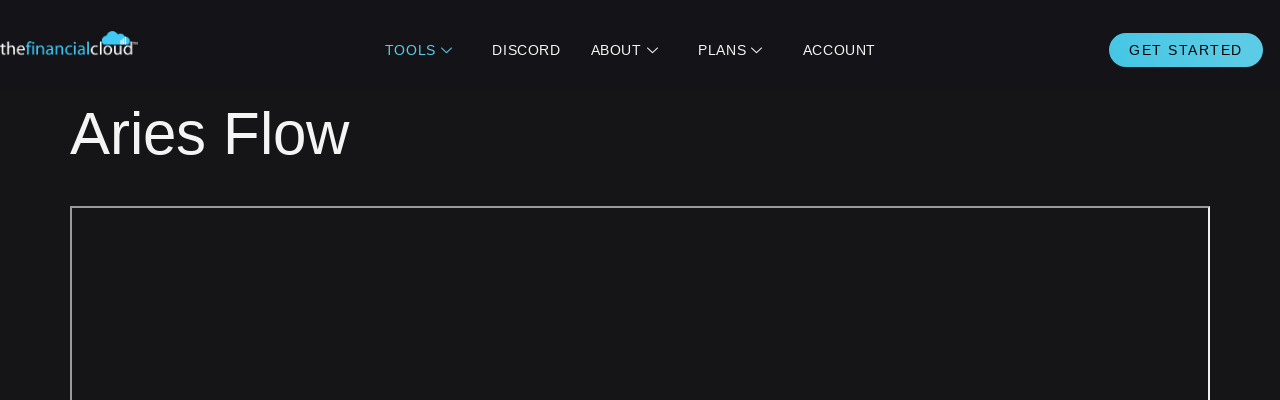

--- FILE ---
content_type: text/html; charset=UTF-8
request_url: https://thefinancial.cloud/aries-flow/
body_size: 25629
content:
<!doctype html><html dir="ltr" lang="en-US" prefix="og: https://ogp.me/ns#"><head><script data-no-optimize="1">var litespeed_docref=sessionStorage.getItem("litespeed_docref");litespeed_docref&&(Object.defineProperty(document,"referrer",{get:function(){return litespeed_docref}}),sessionStorage.removeItem("litespeed_docref"));</script> <meta charset="UTF-8"><meta name="viewport" content="width=device-width, initial-scale=1"><link rel="profile" href="https://gmpg.org/xfn/11"><title>Aries Flow - The Financial Cloud</title><meta name="description" content="Aries Flow Futures and forex trading contains substantial risk and is not for every investor. An investor could potentially lose all or more than the initial investment. Risk capital is money that can be lost without jeopardizing ones’ financial security or lifestyle. Only risk capital should be used for trading and only those with sufficient" /><meta name="robots" content="max-image-preview:large" /><link rel="canonical" href="https://thefinancial.cloud/aries-flow/" /><meta name="generator" content="All in One SEO Pro (AIOSEO) 4.9.3" /><meta property="og:locale" content="en_US" /><meta property="og:site_name" content="The Financial Cloud - Pursue Financial Freedom Through Trading" /><meta property="og:type" content="article" /><meta property="og:title" content="Aries Flow - The Financial Cloud" /><meta property="og:description" content="Aries Flow Futures and forex trading contains substantial risk and is not for every investor. An investor could potentially lose all or more than the initial investment. Risk capital is money that can be lost without jeopardizing ones’ financial security or lifestyle. Only risk capital should be used for trading and only those with sufficient" /><meta property="og:url" content="https://thefinancial.cloud/aries-flow/" /><meta property="og:image" content="https://thefinancial.cloud/wp-content/uploads/2022/10/TFC_LogoWEBTEXT.png" /><meta property="og:image:secure_url" content="https://thefinancial.cloud/wp-content/uploads/2022/10/TFC_LogoWEBTEXT.png" /><meta property="og:image:width" content="601" /><meta property="og:image:height" content="123" /><meta property="article:published_time" content="2022-10-20T21:54:41+00:00" /><meta property="article:modified_time" content="2025-05-27T01:19:58+00:00" /><meta property="article:publisher" content="https://www.facebook.com/thefinancialcloud" /><meta name="twitter:card" content="summary_large_image" /><meta name="twitter:site" content="@tfinancialcloud" /><meta name="twitter:title" content="Aries Flow - The Financial Cloud" /><meta name="twitter:description" content="Aries Flow Futures and forex trading contains substantial risk and is not for every investor. An investor could potentially lose all or more than the initial investment. Risk capital is money that can be lost without jeopardizing ones’ financial security or lifestyle. Only risk capital should be used for trading and only those with sufficient" /><meta name="twitter:creator" content="@tfinancialcloud" /><meta name="twitter:image" content="https://thefinancial.cloud/wp-content/uploads/2022/10/TFC_LogoWEBTEXT.png" /> <script type="application/ld+json" class="aioseo-schema">{"@context":"https:\/\/schema.org","@graph":[{"@type":"BreadcrumbList","@id":"https:\/\/thefinancial.cloud\/aries-flow\/#breadcrumblist","itemListElement":[{"@type":"ListItem","@id":"https:\/\/thefinancial.cloud#listItem","position":1,"name":"Home","item":"https:\/\/thefinancial.cloud","nextItem":{"@type":"ListItem","@id":"https:\/\/thefinancial.cloud\/aries-flow\/#listItem","name":"Aries Flow"}},{"@type":"ListItem","@id":"https:\/\/thefinancial.cloud\/aries-flow\/#listItem","position":2,"name":"Aries Flow","previousItem":{"@type":"ListItem","@id":"https:\/\/thefinancial.cloud#listItem","name":"Home"}}]},{"@type":"Organization","@id":"https:\/\/thefinancial.cloud\/#organization","name":"The Financial Cloud","description":"Pursue Financial Freedom Through Trading","url":"https:\/\/thefinancial.cloud\/","logo":{"@type":"ImageObject","url":"https:\/\/thefinancial.cloud\/wp-content\/uploads\/2022\/12\/TFC_Discord_Logo_bluewhite.png","@id":"https:\/\/thefinancial.cloud\/aries-flow\/#organizationLogo","width":512,"height":512},"image":{"@id":"https:\/\/thefinancial.cloud\/aries-flow\/#organizationLogo"},"sameAs":["https:\/\/www.facebook.com\/thefinancialcloud","https:\/\/twitter.com\/tfinancialcloud","https:\/\/www.instagram.com\/thefinancialcloud\/","https:\/\/www.youtube.com\/channel\/UCWH_luNqvBhy-jmAp5Y-DSA"]},{"@type":"WebPage","@id":"https:\/\/thefinancial.cloud\/aries-flow\/#webpage","url":"https:\/\/thefinancial.cloud\/aries-flow\/","name":"Aries Flow - The Financial Cloud","description":"Aries Flow Futures and forex trading contains substantial risk and is not for every investor. An investor could potentially lose all or more than the initial investment. Risk capital is money that can be lost without jeopardizing ones\u2019 financial security or lifestyle. Only risk capital should be used for trading and only those with sufficient","inLanguage":"en-US","isPartOf":{"@id":"https:\/\/thefinancial.cloud\/#website"},"breadcrumb":{"@id":"https:\/\/thefinancial.cloud\/aries-flow\/#breadcrumblist"},"datePublished":"2022-10-20T17:54:41-04:00","dateModified":"2025-05-26T21:19:58-04:00"},{"@type":"WebSite","@id":"https:\/\/thefinancial.cloud\/#website","url":"https:\/\/thefinancial.cloud\/","name":"The Financial Cloud","description":"Pursue Financial Freedom Through Trading","inLanguage":"en-US","publisher":{"@id":"https:\/\/thefinancial.cloud\/#organization"}}]}</script>  <script data-cfasync="false" data-pagespeed-no-defer>var gtm4wp_datalayer_name = "dataLayer";
	var dataLayer = dataLayer || [];</script> <link rel='dns-prefetch' href='//www.googletagmanager.com' /><link rel="alternate" type="application/rss+xml" title="The Financial Cloud &raquo; Feed" href="https://thefinancial.cloud/feed/" /><link rel="alternate" type="application/rss+xml" title="The Financial Cloud &raquo; Comments Feed" href="https://thefinancial.cloud/comments/feed/" /><link rel="alternate" title="oEmbed (JSON)" type="application/json+oembed" href="https://thefinancial.cloud/wp-json/oembed/1.0/embed?url=https%3A%2F%2Fthefinancial.cloud%2Faries-flow%2F" /><link rel="alternate" title="oEmbed (XML)" type="text/xml+oembed" href="https://thefinancial.cloud/wp-json/oembed/1.0/embed?url=https%3A%2F%2Fthefinancial.cloud%2Faries-flow%2F&#038;format=xml" />
<style id='wp-img-auto-sizes-contain-inline-css'>img:is([sizes=auto i],[sizes^="auto," i]){contain-intrinsic-size:3000px 1500px}
/*# sourceURL=wp-img-auto-sizes-contain-inline-css */</style><style id="litespeed-ccss">.jkit-color-scheme{--jkit-bg-color:#fff;--jkit-border-color:#eaeaeb;--jkit-txt-color:#575a5f;--jkit-txt-h-color:#181d23;--jkit-txt-a-color:#0058e6;--jkit-txt-m-color:#96989b;--jkit-txt-alt-color:#fff;--jkit-form-border-color:#d5d5d7;--jkit-form-bg-color:transparent;--jkit-form-txt-color:#181d23;--jkit-btn-txt-color:#fff;--jkit-btn-bg-color:#0058e6;--jkit-btn-bg-hover-color:#0048bd;--jkit-selection-bg-color:#d8a600;--jkit-element-bg-color:#80b1ff;--jkit-element-darken-bg-color:#0058e6;--jkit-element-lighten-bg-color:#e6f0ff;--jkit-success-bg-color:#75ffd8;--jkit-success-border-color:#007f5b;--jkit-error-bg-color:#fcc;--jkit-error-border-color:#d60000}.jeg-elementor-kit.jkit-tabs .tab-nav-list .tab-nav>i,.jeg-elementor-kit.jkit-tabs .tab-nav-list .tab-nav>img,.jeg-elementor-kit.jkit-tabs .tab-nav-list .tab-nav>svg{grid-area:tab-icon}.jeg-elementor-kit.jkit-tabs .tab-nav-list .tab-nav .tab-title{grid-area:tab-title}.jeg-elementor-kit.jkit-tabs .tab-nav-list .tab-nav .tab-content{grid-area:tab-content}.jeg-elementor-kit.jkit-tabs .tab-nav-list .tab-nav .tab-description{grid-area:tab-description}.jeg-elementor-kit.jkit-tabs .tab-nav-list .tab-nav .tab-button{grid-area:tab-button;display:-webkit-inline-box;display:-ms-inline-flexbox;display:inline-flex;-webkit-box-pack:center;-ms-flex-pack:center;justify-content:center;-webkit-box-align:center;-ms-flex-align:center;align-items:center;-webkit-column-gap:20px;-moz-column-gap:20px;column-gap:20px}ul{box-sizing:border-box}:root{--wp--preset--font-size--normal:16px;--wp--preset--font-size--huge:42px}.screen-reader-text{border:0;clip:rect(1px,1px,1px,1px);-webkit-clip-path:inset(50%);clip-path:inset(50%);height:1px;margin:-1px;overflow:hidden;padding:0;position:absolute;width:1px;word-wrap:normal!important}body{--wp--preset--color--black:#000;--wp--preset--color--cyan-bluish-gray:#abb8c3;--wp--preset--color--white:#fff;--wp--preset--color--pale-pink:#f78da7;--wp--preset--color--vivid-red:#cf2e2e;--wp--preset--color--luminous-vivid-orange:#ff6900;--wp--preset--color--luminous-vivid-amber:#fcb900;--wp--preset--color--light-green-cyan:#7bdcb5;--wp--preset--color--vivid-green-cyan:#00d084;--wp--preset--color--pale-cyan-blue:#8ed1fc;--wp--preset--color--vivid-cyan-blue:#0693e3;--wp--preset--color--vivid-purple:#9b51e0;--wp--preset--gradient--vivid-cyan-blue-to-vivid-purple:linear-gradient(135deg,rgba(6,147,227,1) 0%,#9b51e0 100%);--wp--preset--gradient--light-green-cyan-to-vivid-green-cyan:linear-gradient(135deg,#7adcb4 0%,#00d082 100%);--wp--preset--gradient--luminous-vivid-amber-to-luminous-vivid-orange:linear-gradient(135deg,rgba(252,185,0,1) 0%,rgba(255,105,0,1) 100%);--wp--preset--gradient--luminous-vivid-orange-to-vivid-red:linear-gradient(135deg,rgba(255,105,0,1) 0%,#cf2e2e 100%);--wp--preset--gradient--very-light-gray-to-cyan-bluish-gray:linear-gradient(135deg,#eee 0%,#a9b8c3 100%);--wp--preset--gradient--cool-to-warm-spectrum:linear-gradient(135deg,#4aeadc 0%,#9778d1 20%,#cf2aba 40%,#ee2c82 60%,#fb6962 80%,#fef84c 100%);--wp--preset--gradient--blush-light-purple:linear-gradient(135deg,#ffceec 0%,#9896f0 100%);--wp--preset--gradient--blush-bordeaux:linear-gradient(135deg,#fecda5 0%,#fe2d2d 50%,#6b003e 100%);--wp--preset--gradient--luminous-dusk:linear-gradient(135deg,#ffcb70 0%,#c751c0 50%,#4158d0 100%);--wp--preset--gradient--pale-ocean:linear-gradient(135deg,#fff5cb 0%,#b6e3d4 50%,#33a7b5 100%);--wp--preset--gradient--electric-grass:linear-gradient(135deg,#caf880 0%,#71ce7e 100%);--wp--preset--gradient--midnight:linear-gradient(135deg,#020381 0%,#2874fc 100%);--wp--preset--duotone--dark-grayscale:url('#wp-duotone-dark-grayscale');--wp--preset--duotone--grayscale:url('#wp-duotone-grayscale');--wp--preset--duotone--purple-yellow:url('#wp-duotone-purple-yellow');--wp--preset--duotone--blue-red:url('#wp-duotone-blue-red');--wp--preset--duotone--midnight:url('#wp-duotone-midnight');--wp--preset--duotone--magenta-yellow:url('#wp-duotone-magenta-yellow');--wp--preset--duotone--purple-green:url('#wp-duotone-purple-green');--wp--preset--duotone--blue-orange:url('#wp-duotone-blue-orange');--wp--preset--font-size--small:13px;--wp--preset--font-size--medium:20px;--wp--preset--font-size--large:36px;--wp--preset--font-size--x-large:42px}.screen-reader-text{position:absolute;top:-10000em;width:1px;height:1px;margin:-1px;padding:0;overflow:hidden;clip:rect(0,0,0,0);border:0}.elementor *,.elementor :after,.elementor :before{box-sizing:border-box}.elementor a{box-shadow:none;text-decoration:none}.elementor img{height:auto;max-width:100%;border:none;border-radius:0;box-shadow:none}.elementor .elementor-background-overlay{height:100%;width:100%;top:0;left:0;position:absolute}.elementor-element{--flex-direction:initial;--flex-wrap:initial;--justify-content:initial;--align-items:initial;--align-content:initial;--gap:initial;--flex-basis:initial;--flex-grow:initial;--flex-shrink:initial;--order:initial;--align-self:initial;flex-basis:var(--flex-basis);flex-grow:var(--flex-grow);flex-shrink:var(--flex-shrink);order:var(--order);align-self:var(--align-self)}:root{--page-title-display:block}h1.entry-title{display:var(--page-title-display)}.elementor-section{position:relative}.elementor-section .elementor-container{display:flex;margin-right:auto;margin-left:auto;position:relative}@media (max-width:1024px){.elementor-section .elementor-container{flex-wrap:wrap}}.elementor-section.elementor-section-boxed>.elementor-container{max-width:1140px}.elementor-widget-wrap{position:relative;width:100%;flex-wrap:wrap;align-content:flex-start}.elementor:not(.elementor-bc-flex-widget) .elementor-widget-wrap{display:flex}.elementor-widget-wrap>.elementor-element{width:100%}.elementor-widget{position:relative}.elementor-widget:not(:last-child){margin-bottom:20px}.elementor-column{position:relative;min-height:1px;display:flex}.elementor-column-gap-default>.elementor-column>.elementor-element-populated{padding:10px}@media (min-width:768px){.elementor-column.elementor-col-16{width:16.666%}.elementor-column.elementor-col-66{width:66.666%}.elementor-column.elementor-col-100{width:100%}}@media (max-width:767px){.elementor-column{width:100%}}.elementor-shape{overflow:hidden;position:absolute;left:0;width:100%;line-height:0;direction:ltr}.elementor-shape-bottom{bottom:-1px}.elementor-shape-bottom:not([data-negative=true]) svg{z-index:-1}.elementor-shape[data-negative=false].elementor-shape-bottom{transform:rotate(180deg)}.elementor-shape svg{display:block;width:calc(100% + 1.3px);position:relative;left:50%;transform:translateX(-50%)}.elementor-shape .elementor-shape-fill{fill:#fff;transform-origin:center;transform:rotateY(0deg)}@media (max-width:767px){.elementor .elementor-hidden-phone{display:none}}@media (min-width:768px) and (max-width:1024px){.elementor .elementor-hidden-tablet{display:none}}@media (min-width:1025px) and (max-width:99999px){.elementor .elementor-hidden-desktop{display:none}}.elementor-kit-116{--e-global-color-primary:#5ccce6;--e-global-color-secondary:#54595f;--e-global-color-text:#7a7a7a;--e-global-color-accent:#61ce70;--e-global-color-c975fe3:#f4f4f4;--e-global-color-46e10b7:#030304;--e-global-color-335476e:#5ccce6;--e-global-color-d0a6618:#408c9e;--e-global-color-056eebd:#151518;--e-global-color-8f64ec5:#1c1b1b;--e-global-color-11d43d0:#d4d4d4;--e-global-color-da57db1:#44c6e4;--e-global-color-eab4dc8:#09191c;--e-global-color-100af63:#132a2f;--e-global-color-a16dee3:#81dced;--e-global-typography-primary-font-family:"Montserrat";--e-global-typography-primary-font-weight:600;--e-global-typography-secondary-font-family:"Montserrat";--e-global-typography-secondary-font-size:46px;--e-global-typography-secondary-font-weight:600;--e-global-typography-secondary-line-height:1.15em;--e-global-typography-text-font-family:"Work Sans";--e-global-typography-text-font-size:16px;--e-global-typography-text-font-weight:300;--e-global-typography-accent-font-family:"Montserrat";--e-global-typography-accent-font-size:16px;--e-global-typography-accent-font-weight:400;--e-global-typography-d5cf122-font-family:"Work Sans";--e-global-typography-d5cf122-font-size:18px;--e-global-typography-d5cf122-font-weight:300;--e-global-typography-4dab1ce-font-family:"Montserrat";--e-global-typography-4dab1ce-font-size:18px;--e-global-typography-4dab1ce-font-weight:600;--e-global-typography-dee4241-font-family:"Work Sans";--e-global-typography-dee4241-font-size:16px;--e-global-typography-dee4241-font-weight:400;--e-global-typography-45d4cf1-font-family:"Montserrat";--e-global-typography-45d4cf1-font-size:60px;--e-global-typography-45d4cf1-font-weight:600;--e-global-typography-45d4cf1-text-transform:uppercase;--e-global-typography-45d4cf1-line-height:1em;--e-global-typography-018cce8-font-family:"Montserrat";--e-global-typography-018cce8-font-size:20px;--e-global-typography-018cce8-font-weight:400;--e-global-typography-8489a30-font-family:"Montserrat";--e-global-typography-8489a30-font-size:24px;--e-global-typography-8489a30-font-weight:600;--e-global-typography-8489a30-line-height:1.4em;--e-global-typography-085461f-font-family:"Work Sans";--e-global-typography-085461f-font-size:16px;--e-global-typography-085461f-font-weight:300;--e-global-typography-085461f-line-height:1.7em;--e-global-typography-67671d6-font-family:"Montserrat";--e-global-typography-67671d6-font-size:20px;--e-global-typography-67671d6-font-weight:400;--e-global-typography-67671d6-font-style:italic;color:var(--e-global-color-11d43d0);font-family:"Work Sans",Sans-serif;font-size:16px;font-weight:300;background-color:var(--e-global-color-056eebd)}.elementor-kit-116 a{color:var(--e-global-color-335476e)}.elementor-kit-116 h1{color:var(--e-global-color-c975fe3);font-family:"Montserrat",Sans-serif;font-size:60px}.elementor-kit-116 h2{color:var(--e-global-color-c975fe3);font-family:"Montserrat",Sans-serif;font-size:46px;font-weight:600}.elementor-kit-116 h4{color:var(--e-global-color-335476e);font-family:"Montserrat",Sans-serif;font-size:18px;font-weight:600}.elementor-kit-116 button{font-family:"Work Sans",Sans-serif;font-size:14px;font-weight:400;text-transform:uppercase;letter-spacing:1.5px;color:var(--e-global-color-c975fe3);background-color:var(--e-global-color-335476e);border-style:solid;border-width:0;border-radius:50px;padding:20px 32px}.elementor-kit-116 input:not([type=button]):not([type=submit]){font-family:"Work Sans",Sans-serif;font-size:16px;font-weight:300;color:var(--e-global-color-11d43d0);background-color:var(--e-global-color-056eebd);border-style:solid;border-width:0 0 2px;border-color:var(--e-global-color-335476e);border-radius:0;padding:0}.elementor-section.elementor-section-boxed>.elementor-container{max-width:1140px}.elementor-widget:not(:last-child){margin-bottom:20px}.elementor-element{--widgets-spacing:20px}h1.entry-title{display:var(--page-title-display)}@media (max-width:1024px){.elementor-kit-116{--e-global-typography-018cce8-font-size:16px}.elementor-section.elementor-section-boxed>.elementor-container{max-width:1024px}}@media (max-width:767px){.elementor-kit-116{--e-global-typography-secondary-font-size:30px;--e-global-typography-text-font-size:14px;--e-global-typography-d5cf122-font-size:16px;--e-global-typography-45d4cf1-font-size:40px;--e-global-typography-018cce8-font-size:14px}.elementor-section.elementor-section-boxed>.elementor-container{max-width:767px}}.elementor-location-header:before{content:"";display:table;clear:both}.elementor-351 .elementor-element.elementor-element-2d424c64>.elementor-container{max-width:1041px}.elementor-351 .elementor-element.elementor-element-2d424c64:not(.elementor-motion-effects-element-type-background){background-color:transparent;background-image:linear-gradient(240deg,var(--e-global-color-056eebd) 0%,var(--e-global-color-056eebd) 97%)}.elementor-351 .elementor-element.elementor-element-2d424c64>.elementor-background-overlay{background-image:url("https://thefinancial.cloud/wp-content/uploads/2022/12/Screen-Shot-2022-12-06-at-9.40.33-PM.png");background-position:center center;background-repeat:no-repeat;background-size:cover;opacity:.6}.elementor-351 .elementor-element.elementor-element-2d424c64{margin-top:-70px;margin-bottom:0;padding:128px 0 148px}.elementor-351 .elementor-element.elementor-element-2d424c64>.elementor-shape-bottom .elementor-shape-fill{fill:var(--e-global-color-056eebd)}.elementor-351 .elementor-element.elementor-element-2d424c64>.elementor-shape-bottom svg{height:0}.elementor-351 .elementor-element.elementor-element-6f3713b0.elementor-column.elementor-element[data-element_type="column"]>.elementor-widget-wrap.elementor-element-populated{align-content:center;align-items:center}.elementor-351 .elementor-element.elementor-element-6f3713b0.elementor-column>.elementor-widget-wrap{justify-content:center}.elementor-351 .elementor-element.elementor-element-8c56655{text-align:center}.elementor-351 .elementor-element.elementor-element-8c56655 .elementor-heading-title{color:var(--e-global-color-c975fe3);font-family:var(--e-global-typography-secondary-font-family),Sans-serif;font-size:var(--e-global-typography-secondary-font-size);font-weight:var(--e-global-typography-secondary-font-weight);line-height:var(--e-global-typography-secondary-line-height)}.elementor-351 .elementor-element.elementor-element-f10a757>.elementor-background-overlay{opacity:.5}.elementor-351 .elementor-element.elementor-element-6492312.elementor-column>.elementor-widget-wrap{justify-content:center}.elementor-351 .elementor-element.elementor-element-6492312:not(.elementor-motion-effects-element-type-background)>.elementor-widget-wrap{background-color:transparent;background-image:radial-gradient(at top right,var(--e-global-color-100af63) 0%,var(--e-global-color-8f64ec5) 70%)}.elementor-351 .elementor-element.elementor-element-6492312>.elementor-element-populated{border-style:solid;border-width:2px;border-color:var(--e-global-color-056eebd);box-shadow:0px 5px 15px 0px rgba(0,0,0,.15);margin:0 250px;--e-column-margin-right:250px;--e-column-margin-left:250px;padding:40px}.elementor-351 .elementor-element.elementor-element-6492312>.elementor-element-populated{border-radius:30px}.elementor-351 .elementor-element.elementor-element-acba619{text-align:center}.elementor-351 .elementor-element.elementor-element-acba619 .elementor-heading-title{color:var(--e-global-color-335476e);font-family:"Montserrat",Sans-serif;font-size:24px;font-weight:600}.elementor-351 .elementor-element.elementor-element-5bfb1d2{--divider-border-style:solid;--divider-color:#FFFFFF26;--divider-border-width:1px}.elementor-351 .elementor-element.elementor-element-5bfb1d2 .elementor-divider-separator{width:100%;margin:0 auto;margin-center:0}.elementor-351 .elementor-element.elementor-element-5bfb1d2 .elementor-divider{text-align:center;padding-top:10px;padding-bottom:10px}.elementor-351 .elementor-element.elementor-element-5bfb1d2>.elementor-widget-container{margin:0 0 10px}.elementor-351 .elementor-element.elementor-element-17053c95 .elementskit-accordion .elementskit-card-body p{color:var(--e-global-color-11d43d0)}.elementor-351 .elementor-element.elementor-element-17053c95 .elementskit-accordion .elementskit-card-body{color:var(--e-global-color-11d43d0);padding:20px 30px 10px}.elementor-351 .elementor-element.elementor-element-17053c95 .elementskit-accordion .elementskit-card-body p,.elementor-351 .elementor-element.elementor-element-17053c95 .elementskit-accordion .elementskit-card-body{font-family:var(--e-global-typography-text-font-family),Sans-serif;font-size:var(--e-global-typography-text-font-size);font-weight:var(--e-global-typography-text-font-weight)}.elementor-351 .elementor-element.elementor-element-17053c95 .elementskit-accordion .elementskit-card-body{background-color:var(--e-global-color-056eebd)}.elementor-351 .elementor-element.elementor-element-6b012330 .elementskit-accordion .elementskit-card-body p{color:var(--e-global-color-11d43d0)}.elementor-351 .elementor-element.elementor-element-6b012330 .elementskit-accordion .elementskit-card-body{color:var(--e-global-color-11d43d0);padding:20px 30px 10px}.elementor-351 .elementor-element.elementor-element-6b012330 .elementskit-accordion .elementskit-card-body p,.elementor-351 .elementor-element.elementor-element-6b012330 .elementskit-accordion .elementskit-card-body{font-family:var(--e-global-typography-text-font-family),Sans-serif;font-size:var(--e-global-typography-text-font-size);font-weight:var(--e-global-typography-text-font-weight)}.elementor-351 .elementor-element.elementor-element-6b012330 .elementskit-accordion .elementskit-card-body{background-color:var(--e-global-color-056eebd)}@media (max-width:1024px){.elementor-351 .elementor-element.elementor-element-8c56655 .elementor-heading-title{font-size:var(--e-global-typography-secondary-font-size);line-height:var(--e-global-typography-secondary-line-height)}.elementor-351 .elementor-element.elementor-element-6492312>.elementor-element-populated{margin:0 0 20px;--e-column-margin-right:0px;--e-column-margin-left:0px;padding:40px 20px}.elementor-351 .elementor-element.elementor-element-acba619 .elementor-heading-title{font-size:22px}.elementor-351 .elementor-element.elementor-element-17053c95 .elementskit-accordion .elementskit-card-body p,.elementor-351 .elementor-element.elementor-element-17053c95 .elementskit-accordion .elementskit-card-body{font-size:var(--e-global-typography-text-font-size)}.elementor-351 .elementor-element.elementor-element-6b012330 .elementskit-accordion .elementskit-card-body p,.elementor-351 .elementor-element.elementor-element-6b012330 .elementskit-accordion .elementskit-card-body{font-size:var(--e-global-typography-text-font-size)}}@media (max-width:767px){.elementor-351 .elementor-element.elementor-element-2d424c64{padding:170px 20px 150px}.elementor-351 .elementor-element.elementor-element-8c56655{text-align:center}.elementor-351 .elementor-element.elementor-element-8c56655 .elementor-heading-title{font-size:var(--e-global-typography-secondary-font-size);line-height:var(--e-global-typography-secondary-line-height)}.elementor-351 .elementor-element.elementor-element-6492312>.elementor-element-populated{margin:20px 0 0;--e-column-margin-right:0px;--e-column-margin-left:0px}.elementor-351 .elementor-element.elementor-element-17053c95 .elementskit-accordion .elementskit-card-body p,.elementor-351 .elementor-element.elementor-element-17053c95 .elementskit-accordion .elementskit-card-body{font-size:var(--e-global-typography-text-font-size)}.elementor-351 .elementor-element.elementor-element-6b012330 .elementskit-accordion .elementskit-card-body p,.elementor-351 .elementor-element.elementor-element-6b012330 .elementskit-accordion .elementskit-card-body{font-size:var(--e-global-typography-text-font-size)}}@media (min-width:768px){.elementor-351 .elementor-element.elementor-element-6492312{width:100%}}@media (max-width:1024px) and (min-width:768px){.elementor-351 .elementor-element.elementor-element-6492312{width:100%}}html{line-height:1.15;-webkit-text-size-adjust:100%}*,:after,:before{-webkit-box-sizing:border-box;box-sizing:border-box}body{margin:0;font-family:-apple-system,BlinkMacSystemFont,Segoe UI,Roboto,Helvetica Neue,Arial,Noto Sans,sans-serif,Apple Color Emoji,Segoe UI Emoji,Segoe UI Symbol,Noto Color Emoji;font-size:1rem;font-weight:400;line-height:1.5;color:#333;background-color:#fff;-webkit-font-smoothing:antialiased;-moz-osx-font-smoothing:grayscale}h1,h2,h4{margin-top:.5rem;margin-bottom:1rem;font-family:inherit;font-weight:500;line-height:1.2;color:inherit}h1{font-size:2.5rem}h2{font-size:2rem}h4{font-size:1.5rem}p{margin-top:0;margin-bottom:.9rem}a{background-color:transparent;text-decoration:none;color:#c36}a:not([href]):not([tabindex]){color:inherit;text-decoration:none}strong{font-weight:bolder}img{border-style:none;height:auto;max-width:100%}button,input{font-family:inherit;font-size:1rem;line-height:1.5;margin:0}button,input{overflow:visible}button{text-transform:none}[type=button],button{width:auto;-webkit-appearance:button}[type=button]::-moz-focus-inner,button::-moz-focus-inner{border-style:none;padding:0}[type=button]:-moz-focusring,button:-moz-focusring{outline:1px dotted ButtonText}[type=button],button{display:inline-block;font-weight:400;color:#c36;text-align:center;white-space:nowrap;background-color:transparent;border:1px solid #c36;padding:.5rem 1rem;font-size:1rem;border-radius:3px}[type=checkbox]{-webkit-box-sizing:border-box;box-sizing:border-box;padding:0}::-webkit-file-upload-button{-webkit-appearance:button;font:inherit}li,ul{margin-top:0;margin-bottom:0;border:0;outline:0;font-size:100%;vertical-align:baseline;background:0 0}.screen-reader-text{clip:rect(1px,1px,1px,1px);height:1px;overflow:hidden;position:absolute!important;width:1px;word-wrap:normal!important}.site-navigation{grid-area:nav-menu;display:-webkit-box;display:-ms-flexbox;display:flex;-webkit-box-align:center;-ms-flex-align:center;align-items:center;-webkit-box-flex:1;-ms-flex-positive:1;flex-grow:1}.page-header .entry-title{margin-right:auto;margin-left:auto;width:100%}@media (max-width:575px){.page-header .entry-title{padding-right:10px;padding-left:10px}}@media (min-width:576px){.page-header .entry-title{max-width:500px}}@media (min-width:768px){.page-header .entry-title{max-width:600px}}@media (min-width:992px){.page-header .entry-title{max-width:800px}}@media (min-width:1200px){.page-header .entry-title{max-width:1140px}}.elementor-7794 .elementor-element.elementor-element-69ec0fd3>.elementor-container{max-width:1290px}.elementor-7794 .elementor-element.elementor-element-69ec0fd3>.elementor-container>.elementor-column>.elementor-widget-wrap{align-content:center;align-items:center}.elementor-7794 .elementor-element.elementor-element-69ec0fd3>.elementor-background-overlay{background-color:var(--e-global-color-056eebd);opacity:.85}.elementor-7794 .elementor-element.elementor-element-69ec0fd3{padding:10px 0 0;z-index:2}.elementor-7794 .elementor-element.elementor-element-69ec0fd3.elementor-section.jkit-sticky-element--enabled{z-index:100}.elementor-7794 .elementor-element.elementor-element-ab21a99.elementor-column.elementor-element[data-element_type="column"]>.elementor-widget-wrap.elementor-element-populated{align-content:center;align-items:center}.elementor-7794 .elementor-element.elementor-element-ab21a99.elementor-column>.elementor-widget-wrap{justify-content:flex-start}.elementor-7794 .elementor-element.elementor-element-6282afc5{text-align:left}.elementor-7794 .elementor-element.elementor-element-6282afc5 img{width:138px}.elementor-7794 .elementor-element.elementor-element-6282afc5>.elementor-widget-container{padding:10px 0 0}.elementor-7794 .elementor-element.elementor-element-782bdaf img{width:55px}.elementor-7794 .elementor-element.elementor-element-782bdaf>.elementor-widget-container{padding:10px 0 0}.elementor-7794 .elementor-element.elementor-element-72b69bed>.elementor-element-populated{padding:0 32px 0 0}.elementor-7794 .elementor-element.elementor-element-45c48cd4 .elementskit-menu-container{height:80px;background-color:#02010100;border-radius:0}.elementor-7794 .elementor-element.elementor-element-45c48cd4 .elementskit-navbar-nav>li>a{font-family:"Montserrat",Sans-serif;font-size:14px;font-weight:500;text-transform:uppercase;letter-spacing:.6px;color:var(--e-global-color-c975fe3);padding:0 0 0 30px}.elementor-7794 .elementor-element.elementor-element-45c48cd4 .elementskit-navbar-nav>li.current-menu-item>a{color:var(--e-global-color-335476e)}.elementor-7794 .elementor-element.elementor-element-45c48cd4 .elementskit-navbar-nav>li.current-menu-ancestor>a{color:var(--e-global-color-335476e)}.elementor-7794 .elementor-element.elementor-element-45c48cd4 .elementskit-navbar-nav>li.current-menu-ancestor>a .elementskit-submenu-indicator{color:var(--e-global-color-335476e)}.elementor-7794 .elementor-element.elementor-element-45c48cd4 .elementskit-navbar-nav>li>a .elementskit-submenu-indicator{color:var(--e-global-color-c975fe3)}.elementor-7794 .elementor-element.elementor-element-45c48cd4 .elementskit-navbar-nav-default .elementskit-dropdown-has>a .elementskit-submenu-indicator{margin:5px}.elementor-7794 .elementor-element.elementor-element-45c48cd4 .elementskit-navbar-nav .elementskit-submenu-panel>li>a{font-family:"Montserrat",Sans-serif;font-size:14px;font-weight:500;text-transform:uppercase;padding:10px 10px 10px 25px;color:var(--e-global-color-c975fe3);background-color:var(--e-global-color-8f64ec5)}.elementor-7794 .elementor-element.elementor-element-45c48cd4 .elementskit-navbar-nav .elementskit-submenu-panel>li.current-menu-item>a{color:var(--e-global-color-335476e)}.elementor-7794 .elementor-element.elementor-element-45c48cd4 .elementskit-submenu-panel{padding:15px 0}.elementor-7794 .elementor-element.elementor-element-45c48cd4 .elementskit-navbar-nav .elementskit-submenu-panel{border-style:solid;border-width:0;background-color:var(--e-global-color-8f64ec5);border-radius:5px;min-width:180px}.elementor-7794 .elementor-element.elementor-element-45c48cd4 .elementskit-menu-hamburger{float:right;background-color:#02010100;border-style:solid;border-color:#02010100}.elementor-7794 .elementor-element.elementor-element-45c48cd4 .elementskit-menu-hamburger>.ekit-menu-icon{color:var(--e-global-color-335476e)}.elementor-7794 .elementor-element.elementor-element-45c48cd4 .elementskit-menu-close{font-family:"Montserrat",Sans-serif;font-weight:600;background-color:#02010100;border-style:solid;border-color:#8176FF00;color:var(--e-global-color-335476e)}.elementor-7794 .elementor-element.elementor-element-299c12de.elementor-column>.elementor-widget-wrap{justify-content:flex-end}.elementor-7794 .elementor-element.elementor-element-2269c90e .ekit-btn-wraper{text-align:left}.elementor-7794 .elementor-element.elementor-element-2269c90e .elementskit-btn{padding:10px 20px;font-family:"Work Sans",Sans-serif;font-size:14px;font-weight:400;text-transform:uppercase;letter-spacing:1.5px;color:var(--e-global-color-46e10b7);background-color:transparent;background-image:linear-gradient(60deg,var(--e-global-color-da57db1) 0%,var(--e-global-color-335476e) 82%);border-style:none;border-radius:50px}@media (min-width:768px){.elementor-7794 .elementor-element.elementor-element-ab21a99{width:12%}.elementor-7794 .elementor-element.elementor-element-72b69bed{width:74.665%}.elementor-7794 .elementor-element.elementor-element-299c12de{width:12%}}@media (max-width:1024px) and (min-width:768px){.elementor-7794 .elementor-element.elementor-element-ab21a99{width:30%}.elementor-7794 .elementor-element.elementor-element-72b69bed{width:70%}}@media (max-width:1024px){.elementor-7794 .elementor-element.elementor-element-69ec0fd3{padding:10px 20px}.elementor-7794 .elementor-element.elementor-element-6282afc5 img{width:70%}.elementor-7794 .elementor-element.elementor-element-72b69bed>.elementor-element-populated{margin:0;--e-column-margin-right:0px;--e-column-margin-left:0px;padding:0}.elementor-7794 .elementor-element.elementor-element-45c48cd4 .elementskit-menu-container{background-color:var(--e-global-color-8f64ec5);max-width:350px;border-radius:0}.elementor-7794 .elementor-element.elementor-element-45c48cd4 .elementskit-nav-identity-panel{padding:10px 20px}.elementor-7794 .elementor-element.elementor-element-45c48cd4 .elementskit-navbar-nav>li>a{color:var(--e-global-color-c975fe3);padding:15px 30px}.elementor-7794 .elementor-element.elementor-element-45c48cd4 .elementskit-navbar-nav>li.current-menu-item>a{color:var(--e-global-color-335476e)}.elementor-7794 .elementor-element.elementor-element-45c48cd4 .elementskit-navbar-nav>li.current-menu-ancestor>a{color:var(--e-global-color-335476e)}.elementor-7794 .elementor-element.elementor-element-45c48cd4 .elementskit-navbar-nav>li.current-menu-ancestor>a .elementskit-submenu-indicator{color:var(--e-global-color-335476e)}.elementor-7794 .elementor-element.elementor-element-45c48cd4 .elementskit-navbar-nav>li>a .elementskit-submenu-indicator{color:var(--e-global-color-c975fe3)}.elementor-7794 .elementor-element.elementor-element-45c48cd4 .elementskit-navbar-nav-default .elementskit-dropdown-has>a .elementskit-submenu-indicator{margin:0 0 0 10px}.elementor-7794 .elementor-element.elementor-element-45c48cd4 .elementskit-navbar-nav .elementskit-submenu-panel>li>a{padding:15px 30px;color:var(--e-global-color-c975fe3)}.elementor-7794 .elementor-element.elementor-element-45c48cd4 .elementskit-menu-hamburger{float:right;padding:8px;width:45px;border-radius:3px;border-width:0}.elementor-7794 .elementor-element.elementor-element-45c48cd4 .elementskit-menu-hamburger>.ekit-menu-icon{font-size:40px}.elementor-7794 .elementor-element.elementor-element-45c48cd4 .elementskit-menu-close{font-size:18px;padding:8px;margin:20px 10px 10px;width:45px;border-radius:30px;border-width:0}.elementor-7794 .elementor-element.elementor-element-45c48cd4 .elementskit-nav-logo>img{max-width:140px;max-height:60px}.elementor-7794 .elementor-element.elementor-element-45c48cd4 .elementskit-nav-logo{margin:20px 10px 0 -10px;padding:5px}}@media (max-width:767px){.elementor-7794 .elementor-element.elementor-element-ab21a99{width:50%}.elementor-7794 .elementor-element.elementor-element-6282afc5 img{width:80%}.elementor-7794 .elementor-element.elementor-element-782bdaf{text-align:left}.elementor-7794 .elementor-element.elementor-element-782bdaf img{width:30%}.elementor-7794 .elementor-element.elementor-element-72b69bed{width:50%}.elementor-7794 .elementor-element.elementor-element-45c48cd4 .elementskit-menu-hamburger{float:right}.elementor-7794 .elementor-element.elementor-element-45c48cd4 .elementskit-menu-hamburger>.ekit-menu-icon{font-size:34px}.elementor-7794 .elementor-element.elementor-element-45c48cd4 .elementskit-nav-logo>img{max-width:120px;max-height:50px}}.ekit-wid-con .icon,.ekit-wid-con .icon:before,.icon,.icon:before{font-family:elementskit!important;speak:none;font-style:normal;font-weight:400;font-variant:normal;text-transform:none;line-height:1;-webkit-font-smoothing:antialiased;-moz-osx-font-smoothing:grayscale}.ekit-wid-con .icon.icon-up-arrow:before,.icon.icon-up-arrow:before{content:"\e9c3"}.ekit-wid-con .icon.icon-down-arrow1:before,.icon.icon-down-arrow1:before{content:"\e994"}.ekit-wid-con .icon.icon-menu-button-of-three-horizontal-lines:before,.icon.icon-menu-button-of-three-horizontal-lines:before{content:"\eb1b"}.ekit-wid-con .collapse{display:none}:focus{outline:0}button::-moz-focus-inner{padding:0;border:0}.elementskit-menu-container{z-index:10000}.elementskit-dropdown li{position:relative}.elementskit-navbar-nav-default .elementskit-navbar-nav{padding-left:0;margin-bottom:0;list-style:none;margin-left:0}.elementskit-navbar-nav-default .elementskit-navbar-nav>li{position:relative}.elementskit-navbar-nav-default .elementskit-navbar-nav>li>a{height:100%;display:-webkit-box;display:-ms-flexbox;display:flex;-webkit-box-align:center;-ms-flex-align:center;align-items:center;text-decoration:none}.elementskit-navbar-nav-default .elementskit-navbar-nav>li>a{text-transform:none;font-weight:500;letter-spacing:normal}.elementskit-navbar-nav-default .elementskit-dropdown{border-top:1px solid #dadada;border-left:1px solid #dadada;border-bottom:1px solid #dadada;border-right:1px solid #dadada;background-color:#f4f4f4;border-bottom-right-radius:0;border-bottom-left-radius:0;border-top-right-radius:0;border-top-left-radius:0;padding-left:0;list-style:none;opacity:0;visibility:hidden}.elementskit-navbar-nav-default .elementskit-submenu-panel>li>a{display:block;padding-top:15px;padding-left:10px;padding-bottom:15px;padding-right:10px;color:#000;font-weight:400;font-size:14px}.elementskit-navbar-nav-default .elementskit-nav-identity-panel{display:none}.elementskit-navbar-nav-default .elementskit-menu-close{border:1px solid rgba(0,0,0,.5);color:rgba(51,51,51,.5);float:right;margin-top:20px;margin-left:20px;margin-right:20px;margin-bottom:20px}.elementskit-navbar-nav-default .elementskit-dropdown-has>a{position:relative}.elementskit-navbar-nav-default .elementskit-dropdown-has>a .elementskit-submenu-indicator{margin-left:6px;display:block;float:right;position:relative;font-weight:900;font-style:normal;font-size:11px}@media (max-width:1024px){.elementskit-navbar-nav-default .elementskit-dropdown-has>a .elementskit-submenu-indicator{padding:4px 15px}}.elementskit-navbar-nav-default.elementskit_line_arrow .elementskit-submenu-indicator{font-style:normal}.elementskit-navbar-nav-default.elementskit-menu-container{background:rgba(255,255,255,0);background:-webkit-gradient(linear,left bottom,left top,from(rgba(255,255,255,0)),to(rgba(255,255,255,0)));background:linear-gradient(0deg,rgba(255,255,255,0) 0,rgba(255,255,255,0) 100%);border-bottom-right-radius:0;border-bottom-left-radius:0;border-top-right-radius:0;border-top-left-radius:0;position:relative;height:100px;z-index:90000}.elementskit-navbar-nav-default .elementskit-dropdown{min-width:250px;margin-left:0}.elementskit-navbar-nav-default .elementskit-navbar-nav{height:100%;display:-webkit-box;display:-ms-flexbox;display:flex;-ms-flex-wrap:wrap;flex-wrap:wrap;-webkit-box-pack:start;-ms-flex-pack:start;justify-content:flex-start}.elementskit-navbar-nav-default .elementskit-navbar-nav>li>a{font-size:15px;color:#000;padding-left:15px;padding-right:15px}.elementskit-navbar-nav-default .elementskit-navbar-nav.elementskit-menu-po-center{-webkit-box-pack:center;-ms-flex-pack:center;justify-content:center}@media (min-width:1025px){.elementskit-navbar-nav-default .elementskit-dropdown{-webkit-box-shadow:0 10px 30px 0 rgba(45,45,45,.2);box-shadow:0 10px 30px 0 rgba(45,45,45,.2);position:absolute;top:100%;left:0;-webkit-transform:translateY(-10px);transform:translateY(-10px);max-height:none;z-index:999}}@media (max-width:1024px){.ekit_menu_responsive_tablet>.elementskit-navbar-nav-default{background-color:#f7f7f7}.elementskit-navbar-nav-default.elementskit-menu-offcanvas-elements{width:100%;position:fixed;top:0;left:-100vw;height:100%;-webkit-box-shadow:0 10px 30px 0 rgba(255,165,0,0);box-shadow:0 10px 30px 0 rgba(255,165,0,0);overflow-y:auto;overflow-x:hidden;padding-top:0;padding-left:0;padding-right:0;display:-webkit-box;display:-ms-flexbox;display:flex;-webkit-box-orient:vertical;-webkit-box-direction:reverse;-ms-flex-direction:column-reverse;flex-direction:column-reverse;-webkit-box-pack:end;-ms-flex-pack:end;justify-content:flex-end}.elementskit-navbar-nav-default .elementskit-nav-identity-panel{display:block;position:relative;z-index:5;width:100%}.elementskit-navbar-nav-default .elementskit-nav-identity-panel .elementskit-site-title{float:left}.elementskit-navbar-nav-default .elementskit-nav-identity-panel .elementskit-menu-close{float:right}.elementskit-navbar-nav-default .elementskit-navbar-nav>li>a{color:#000;font-size:12px;padding-top:5px;padding-left:10px;padding-right:5px;padding-bottom:5px}.elementskit-navbar-nav-default .elementskit-submenu-panel>li>a{color:#000;font-size:12px;padding-top:7px;padding-left:7px;padding-right:7px;padding-bottom:7px}.elementskit-navbar-nav-default .elementskit-dropdown{display:block;border:0;margin-left:0}.elementskit-navbar-nav-default .elementskit-navbar-nav>.elementskit-dropdown-has>.elementskit-dropdown li a{padding-left:15px}}@media (min-width:1025px){.ekit-nav-dropdown-hover .elementskit-dropdown-has .elementskit-dropdown{-webkit-box-shadow:0 10px 30px 0 rgba(45,45,45,.2);box-shadow:0 10px 30px 0 rgba(45,45,45,.2);position:absolute;top:100%;left:0;-webkit-transform:translateY(-10px);transform:translateY(-10px);max-height:none;z-index:999}}@media only screen and (max-width:1024px) and (min-width:766px){.ekit_menu_responsive_tablet .elementskit-navbar-nav-default .elementskit-dropdown{display:none}.ekit_menu_responsive_tablet .elementskit-navbar-nav-default .elementskit-navbar-nav{overflow-y:auto}}.elementskit-menu-close,.elementskit-menu-hamburger{display:none}.elementskit-menu-hamburger{color:#000}@media (max-width:1024px){.elementskit-menu-overlay{display:block;position:fixed;z-index:14;top:0;left:-100%;height:100%;width:100%;background-color:rgba(51,51,51,.5);opacity:1;visibility:visible}.elementskit-menu-hamburger{border:1px solid rgba(0,0,0,.2);float:right}.elementskit-menu-close,.elementskit-menu-hamburger{padding:8px;background-color:transparent;border-radius:.25rem;position:relative;z-index:10;width:45px}}.dropdown-item,.ekit-menu-nav-link{position:relative}.ekit-menu-nav-link>i{padding-right:5px}.elementskit-nav-logo{display:inline-block}@media (max-width:1024px){.elementor-widget-ekit-nav-menu{-webkit-animation:none!important;animation:none!important}.ekit-wid-con:not(.ekit_menu_responsive_mobile) .elementskit-navbar-nav{display:block}}@media (max-width:1024px){.elementskit-menu-close,.elementskit-menu-hamburger{display:block}.elementskit-menu-container{max-width:350px}.elementskit-menu-offcanvas-elements{height:100%!important;padding-bottom:10px}.elementskit-dropdown{position:relative;max-height:0;-webkit-box-shadow:none;box-shadow:none}.ekit_menu_responsive_tablet .elementskit-navbar-nav-default .elementskit-dropdown-has>a .elementskit-submenu-indicator{margin-left:auto}.ekit_menu_responsive_tablet .elementskit-submenu-indicator{-webkit-box-ordinal-group:3;-ms-flex-order:2;order:2;border:1px solid;border-radius:30px}}@media (max-width:767px){.ekit_menu_responsive_tablet .elementskit-navbar-nav-default .elementskit-dropdown{display:none}.ekit_menu_responsive_tablet .elementskit-navbar-nav-default .elementskit-navbar-nav{overflow-y:auto}}@media (min-width:1025px){.ekit_menu_responsive_tablet .ekit-nav-menu--overlay{display:none}}.whitespace--normal{white-space:normal!important}.ekit-wid-con .ekit-review-card--date,.ekit-wid-con .ekit-review-card--desc{grid-area:date}.ekit-wid-con .ekit-review-card--image{width:60px;height:60px;grid-area:thumbnail;min-width:60px;border-radius:50%;background-color:#eae9f7;display:-webkit-box;display:-ms-flexbox;display:flex;-webkit-box-pack:center;-ms-flex-pack:center;justify-content:center;-webkit-box-align:center;-ms-flex-align:center;align-items:center;padding:1rem;position:relative}.ekit-wid-con .ekit-review-card--thumbnail{grid-area:thumbnail;padding-right:1rem}.ekit-wid-con .ekit-review-card--name{grid-area:name;font-size:14px;font-weight:700;margin:0 0 .25rem}.ekit-wid-con .ekit-review-card--stars{grid-area:stars;color:#f4be28;font-size:13px;line-height:20px}.ekit-wid-con .ekit-review-card--comment{grid-area:comment;font-size:16px;line-height:22px;font-weight:400;color:#32323d}.ekit-wid-con .ekit-review-card--actions{grid-area:actions}.ekit-wid-con .ekit-review-card--posted-on{display:-webkit-box;display:-ms-flexbox;display:flex;grid-area:posted-on}.ekit-wid-con img:not([draggable]){max-width:100%;height:auto}.ekit-wid-con a,.ekit-wid-con button{text-decoration:none;outline:0}.ekit-wid-con a:visited{text-decoration:none;outline:0}.ekit-wid-con img{border:none;max-width:100%}.ekit-wid-con li,.ekit-wid-con ul{margin:0;padding:0}.ekit-wid-con p{margin-bottom:10px}.ekit-wid-con .elementskit-navbar-nav-default.elementskit-menu-container{z-index:1000}.ekit-wid-con .elementskit-accordion .elementskit-card-header>.elementskit-btn-link[aria-expanded=true] .icon-open{display:none}.ekit-wid-con .elementskit-accordion .elementskit-card-header>.elementskit-btn-link[aria-expanded=true] .ekit_accordion_normal_icon{display:none}.ekit-wid-con .elementskit-accordion .elementskit-card-header>.elementskit-btn-link[aria-expanded=false] .icon-closed{display:none}.ekit-wid-con .elementskit-accordion .elementskit-card-header>.elementskit-btn-link[aria-expanded=false] .ekit_accordion_active_icon{display:none}.ekit-wid-con .elementskit-accordion .elementskit-card-body{padding:20px 30px}.ekit-wid-con .elementskit-accordion .elementskit-card-body p{margin-top:0;margin-bottom:1em}.ekit-wid-con .elementskit-accordion .elementskit-card-body p:last-child{margin-bottom:0}.ekit-wid-con .elementskit-accordion .elementskit-card-body{padding-top:30px;padding-bottom:30px;padding-left:65px;padding-right:85px}.ekit-wid-con .icon-right{float:right}.ekit-accordion--content{font-size:16px;line-height:24px}.ekit-wid-con .elementskit-btn{border-radius:5px;font-size:15px;padding:15px 30px;display:inline-block;color:#fff;position:relative;display:inline-block;line-height:1;white-space:nowrap;vertical-align:middle;text-align:center;background-color:#2575fc}.ekit-wid-con .elementskit-btn:before{position:absolute;content:"";border-radius:inherit;z-index:-1;top:0;left:0;height:100%;width:100%;background-size:102% 102%;opacity:0}.spinner-wrapper{display:none;position:absolute;top:0;left:0;width:100%;height:100%;background:rgba(0,0,0,.2)}.spinner{position:relative;top:48%;left:48%;width:70px;text-align:center}.spinner>div{width:18px;height:18px;background-color:#333;border-radius:100%;display:inline-block;-webkit-animation:sk-bouncedelay 1.4s infinite ease-in-out both;animation:sk-bouncedelay 1.4s infinite ease-in-out both}.spinner .bounce1{-webkit-animation-delay:-.32s;animation-delay:-.32s}.spinner .bounce2{-webkit-animation-delay:-.16s;animation-delay:-.16s}@-webkit-keyframes sk-bouncedelay{0%,80%,100%{-webkit-transform:scale(0)}40%{-webkit-transform:scale(1)}}@keyframes sk-bouncedelay{0%,80%,100%{-webkit-transform:scale(0);transform:scale(0)}40%{-webkit-transform:scale(1);transform:scale(1)}}.collapse{visibility:visible!important}.elementor-widget-image{text-align:center}.elementor-widget-image a{display:inline-block}.elementor-widget-image img{vertical-align:middle;display:inline-block}.elementor-heading-title{padding:0;margin:0;line-height:1}.elementor-widget-divider{--divider-border-style:none;--divider-border-width:1px;--divider-color:#2c2c2c;--divider-icon-size:20px;--divider-element-spacing:10px;--divider-pattern-height:24px;--divider-pattern-size:20px;--divider-pattern-url:none;--divider-pattern-repeat:repeat-x}.elementor-widget-divider .elementor-divider{display:flex}.elementor-widget-divider .elementor-divider-separator{display:flex;margin:0;direction:ltr}.elementor-widget-divider:not(.elementor-widget-divider--view-line_text):not(.elementor-widget-divider--view-line_icon) .elementor-divider-separator{border-top:var(--divider-border-width) var(--divider-border-style) var(--divider-color)}.toggle_switch{opacity:0}</style><link rel="preload" data-asynced="1" data-optimized="2" as="style" onload="this.onload=null;this.rel='stylesheet'" href="https://thefinancial.cloud/wp-content/litespeed/ucss/b44f9687449ff959b0af40bc1176eef7.css?ver=1d38c" /><script data-optimized="1" type="litespeed/javascript" data-src="https://thefinancial.cloud/wp-content/plugins/litespeed-cache/assets/js/css_async.min.js"></script> <style id='global-styles-inline-css'>:root{--wp--preset--aspect-ratio--square: 1;--wp--preset--aspect-ratio--4-3: 4/3;--wp--preset--aspect-ratio--3-4: 3/4;--wp--preset--aspect-ratio--3-2: 3/2;--wp--preset--aspect-ratio--2-3: 2/3;--wp--preset--aspect-ratio--16-9: 16/9;--wp--preset--aspect-ratio--9-16: 9/16;--wp--preset--color--black: #000000;--wp--preset--color--cyan-bluish-gray: #abb8c3;--wp--preset--color--white: #ffffff;--wp--preset--color--pale-pink: #f78da7;--wp--preset--color--vivid-red: #cf2e2e;--wp--preset--color--luminous-vivid-orange: #ff6900;--wp--preset--color--luminous-vivid-amber: #fcb900;--wp--preset--color--light-green-cyan: #7bdcb5;--wp--preset--color--vivid-green-cyan: #00d084;--wp--preset--color--pale-cyan-blue: #8ed1fc;--wp--preset--color--vivid-cyan-blue: #0693e3;--wp--preset--color--vivid-purple: #9b51e0;--wp--preset--gradient--vivid-cyan-blue-to-vivid-purple: linear-gradient(135deg,rgb(6,147,227) 0%,rgb(155,81,224) 100%);--wp--preset--gradient--light-green-cyan-to-vivid-green-cyan: linear-gradient(135deg,rgb(122,220,180) 0%,rgb(0,208,130) 100%);--wp--preset--gradient--luminous-vivid-amber-to-luminous-vivid-orange: linear-gradient(135deg,rgb(252,185,0) 0%,rgb(255,105,0) 100%);--wp--preset--gradient--luminous-vivid-orange-to-vivid-red: linear-gradient(135deg,rgb(255,105,0) 0%,rgb(207,46,46) 100%);--wp--preset--gradient--very-light-gray-to-cyan-bluish-gray: linear-gradient(135deg,rgb(238,238,238) 0%,rgb(169,184,195) 100%);--wp--preset--gradient--cool-to-warm-spectrum: linear-gradient(135deg,rgb(74,234,220) 0%,rgb(151,120,209) 20%,rgb(207,42,186) 40%,rgb(238,44,130) 60%,rgb(251,105,98) 80%,rgb(254,248,76) 100%);--wp--preset--gradient--blush-light-purple: linear-gradient(135deg,rgb(255,206,236) 0%,rgb(152,150,240) 100%);--wp--preset--gradient--blush-bordeaux: linear-gradient(135deg,rgb(254,205,165) 0%,rgb(254,45,45) 50%,rgb(107,0,62) 100%);--wp--preset--gradient--luminous-dusk: linear-gradient(135deg,rgb(255,203,112) 0%,rgb(199,81,192) 50%,rgb(65,88,208) 100%);--wp--preset--gradient--pale-ocean: linear-gradient(135deg,rgb(255,245,203) 0%,rgb(182,227,212) 50%,rgb(51,167,181) 100%);--wp--preset--gradient--electric-grass: linear-gradient(135deg,rgb(202,248,128) 0%,rgb(113,206,126) 100%);--wp--preset--gradient--midnight: linear-gradient(135deg,rgb(2,3,129) 0%,rgb(40,116,252) 100%);--wp--preset--font-size--small: 13px;--wp--preset--font-size--medium: 20px;--wp--preset--font-size--large: 36px;--wp--preset--font-size--x-large: 42px;--wp--preset--spacing--20: 0.44rem;--wp--preset--spacing--30: 0.67rem;--wp--preset--spacing--40: 1rem;--wp--preset--spacing--50: 1.5rem;--wp--preset--spacing--60: 2.25rem;--wp--preset--spacing--70: 3.38rem;--wp--preset--spacing--80: 5.06rem;--wp--preset--shadow--natural: 6px 6px 9px rgba(0, 0, 0, 0.2);--wp--preset--shadow--deep: 12px 12px 50px rgba(0, 0, 0, 0.4);--wp--preset--shadow--sharp: 6px 6px 0px rgba(0, 0, 0, 0.2);--wp--preset--shadow--outlined: 6px 6px 0px -3px rgb(255, 255, 255), 6px 6px rgb(0, 0, 0);--wp--preset--shadow--crisp: 6px 6px 0px rgb(0, 0, 0);}:root { --wp--style--global--content-size: 800px;--wp--style--global--wide-size: 1200px; }:where(body) { margin: 0; }.wp-site-blocks > .alignleft { float: left; margin-right: 2em; }.wp-site-blocks > .alignright { float: right; margin-left: 2em; }.wp-site-blocks > .aligncenter { justify-content: center; margin-left: auto; margin-right: auto; }:where(.wp-site-blocks) > * { margin-block-start: 24px; margin-block-end: 0; }:where(.wp-site-blocks) > :first-child { margin-block-start: 0; }:where(.wp-site-blocks) > :last-child { margin-block-end: 0; }:root { --wp--style--block-gap: 24px; }:root :where(.is-layout-flow) > :first-child{margin-block-start: 0;}:root :where(.is-layout-flow) > :last-child{margin-block-end: 0;}:root :where(.is-layout-flow) > *{margin-block-start: 24px;margin-block-end: 0;}:root :where(.is-layout-constrained) > :first-child{margin-block-start: 0;}:root :where(.is-layout-constrained) > :last-child{margin-block-end: 0;}:root :where(.is-layout-constrained) > *{margin-block-start: 24px;margin-block-end: 0;}:root :where(.is-layout-flex){gap: 24px;}:root :where(.is-layout-grid){gap: 24px;}.is-layout-flow > .alignleft{float: left;margin-inline-start: 0;margin-inline-end: 2em;}.is-layout-flow > .alignright{float: right;margin-inline-start: 2em;margin-inline-end: 0;}.is-layout-flow > .aligncenter{margin-left: auto !important;margin-right: auto !important;}.is-layout-constrained > .alignleft{float: left;margin-inline-start: 0;margin-inline-end: 2em;}.is-layout-constrained > .alignright{float: right;margin-inline-start: 2em;margin-inline-end: 0;}.is-layout-constrained > .aligncenter{margin-left: auto !important;margin-right: auto !important;}.is-layout-constrained > :where(:not(.alignleft):not(.alignright):not(.alignfull)){max-width: var(--wp--style--global--content-size);margin-left: auto !important;margin-right: auto !important;}.is-layout-constrained > .alignwide{max-width: var(--wp--style--global--wide-size);}body .is-layout-flex{display: flex;}.is-layout-flex{flex-wrap: wrap;align-items: center;}.is-layout-flex > :is(*, div){margin: 0;}body .is-layout-grid{display: grid;}.is-layout-grid > :is(*, div){margin: 0;}body{padding-top: 0px;padding-right: 0px;padding-bottom: 0px;padding-left: 0px;}a:where(:not(.wp-element-button)){text-decoration: underline;}:root :where(.wp-element-button, .wp-block-button__link){background-color: #32373c;border-width: 0;color: #fff;font-family: inherit;font-size: inherit;font-style: inherit;font-weight: inherit;letter-spacing: inherit;line-height: inherit;padding-top: calc(0.667em + 2px);padding-right: calc(1.333em + 2px);padding-bottom: calc(0.667em + 2px);padding-left: calc(1.333em + 2px);text-decoration: none;text-transform: inherit;}.has-black-color{color: var(--wp--preset--color--black) !important;}.has-cyan-bluish-gray-color{color: var(--wp--preset--color--cyan-bluish-gray) !important;}.has-white-color{color: var(--wp--preset--color--white) !important;}.has-pale-pink-color{color: var(--wp--preset--color--pale-pink) !important;}.has-vivid-red-color{color: var(--wp--preset--color--vivid-red) !important;}.has-luminous-vivid-orange-color{color: var(--wp--preset--color--luminous-vivid-orange) !important;}.has-luminous-vivid-amber-color{color: var(--wp--preset--color--luminous-vivid-amber) !important;}.has-light-green-cyan-color{color: var(--wp--preset--color--light-green-cyan) !important;}.has-vivid-green-cyan-color{color: var(--wp--preset--color--vivid-green-cyan) !important;}.has-pale-cyan-blue-color{color: var(--wp--preset--color--pale-cyan-blue) !important;}.has-vivid-cyan-blue-color{color: var(--wp--preset--color--vivid-cyan-blue) !important;}.has-vivid-purple-color{color: var(--wp--preset--color--vivid-purple) !important;}.has-black-background-color{background-color: var(--wp--preset--color--black) !important;}.has-cyan-bluish-gray-background-color{background-color: var(--wp--preset--color--cyan-bluish-gray) !important;}.has-white-background-color{background-color: var(--wp--preset--color--white) !important;}.has-pale-pink-background-color{background-color: var(--wp--preset--color--pale-pink) !important;}.has-vivid-red-background-color{background-color: var(--wp--preset--color--vivid-red) !important;}.has-luminous-vivid-orange-background-color{background-color: var(--wp--preset--color--luminous-vivid-orange) !important;}.has-luminous-vivid-amber-background-color{background-color: var(--wp--preset--color--luminous-vivid-amber) !important;}.has-light-green-cyan-background-color{background-color: var(--wp--preset--color--light-green-cyan) !important;}.has-vivid-green-cyan-background-color{background-color: var(--wp--preset--color--vivid-green-cyan) !important;}.has-pale-cyan-blue-background-color{background-color: var(--wp--preset--color--pale-cyan-blue) !important;}.has-vivid-cyan-blue-background-color{background-color: var(--wp--preset--color--vivid-cyan-blue) !important;}.has-vivid-purple-background-color{background-color: var(--wp--preset--color--vivid-purple) !important;}.has-black-border-color{border-color: var(--wp--preset--color--black) !important;}.has-cyan-bluish-gray-border-color{border-color: var(--wp--preset--color--cyan-bluish-gray) !important;}.has-white-border-color{border-color: var(--wp--preset--color--white) !important;}.has-pale-pink-border-color{border-color: var(--wp--preset--color--pale-pink) !important;}.has-vivid-red-border-color{border-color: var(--wp--preset--color--vivid-red) !important;}.has-luminous-vivid-orange-border-color{border-color: var(--wp--preset--color--luminous-vivid-orange) !important;}.has-luminous-vivid-amber-border-color{border-color: var(--wp--preset--color--luminous-vivid-amber) !important;}.has-light-green-cyan-border-color{border-color: var(--wp--preset--color--light-green-cyan) !important;}.has-vivid-green-cyan-border-color{border-color: var(--wp--preset--color--vivid-green-cyan) !important;}.has-pale-cyan-blue-border-color{border-color: var(--wp--preset--color--pale-cyan-blue) !important;}.has-vivid-cyan-blue-border-color{border-color: var(--wp--preset--color--vivid-cyan-blue) !important;}.has-vivid-purple-border-color{border-color: var(--wp--preset--color--vivid-purple) !important;}.has-vivid-cyan-blue-to-vivid-purple-gradient-background{background: var(--wp--preset--gradient--vivid-cyan-blue-to-vivid-purple) !important;}.has-light-green-cyan-to-vivid-green-cyan-gradient-background{background: var(--wp--preset--gradient--light-green-cyan-to-vivid-green-cyan) !important;}.has-luminous-vivid-amber-to-luminous-vivid-orange-gradient-background{background: var(--wp--preset--gradient--luminous-vivid-amber-to-luminous-vivid-orange) !important;}.has-luminous-vivid-orange-to-vivid-red-gradient-background{background: var(--wp--preset--gradient--luminous-vivid-orange-to-vivid-red) !important;}.has-very-light-gray-to-cyan-bluish-gray-gradient-background{background: var(--wp--preset--gradient--very-light-gray-to-cyan-bluish-gray) !important;}.has-cool-to-warm-spectrum-gradient-background{background: var(--wp--preset--gradient--cool-to-warm-spectrum) !important;}.has-blush-light-purple-gradient-background{background: var(--wp--preset--gradient--blush-light-purple) !important;}.has-blush-bordeaux-gradient-background{background: var(--wp--preset--gradient--blush-bordeaux) !important;}.has-luminous-dusk-gradient-background{background: var(--wp--preset--gradient--luminous-dusk) !important;}.has-pale-ocean-gradient-background{background: var(--wp--preset--gradient--pale-ocean) !important;}.has-electric-grass-gradient-background{background: var(--wp--preset--gradient--electric-grass) !important;}.has-midnight-gradient-background{background: var(--wp--preset--gradient--midnight) !important;}.has-small-font-size{font-size: var(--wp--preset--font-size--small) !important;}.has-medium-font-size{font-size: var(--wp--preset--font-size--medium) !important;}.has-large-font-size{font-size: var(--wp--preset--font-size--large) !important;}.has-x-large-font-size{font-size: var(--wp--preset--font-size--x-large) !important;}
:root :where(.wp-block-pullquote){font-size: 1.5em;line-height: 1.6;}
/*# sourceURL=global-styles-inline-css */</style> <script id="cookie-notice-front-js-before" type="litespeed/javascript">var cnArgs={"ajaxUrl":"https:\/\/thefinancial.cloud\/wp-admin\/admin-ajax.php","nonce":"6e8f7fa746","hideEffect":"fade","position":"bottom","onScroll":!1,"onScrollOffset":100,"onClick":!1,"cookieName":"cookie_notice_accepted","cookieTime":2592000,"cookieTimeRejected":2592000,"globalCookie":!1,"redirection":!1,"cache":!0,"revokeCookies":!1,"revokeCookiesOpt":"automatic"}</script> <link rel="https://api.w.org/" href="https://thefinancial.cloud/wp-json/" /><link rel="alternate" title="JSON" type="application/json" href="https://thefinancial.cloud/wp-json/wp/v2/pages/15677" /><link rel="EditURI" type="application/rsd+xml" title="RSD" href="https://thefinancial.cloud/xmlrpc.php?rsd" /><link rel='shortlink' href='https://thefinancial.cloud/?p=15677' /><meta name="generator" content="Site Kit by Google 1.170.0" /> <script type="litespeed/javascript">(function(w,d,s,l,i){w[l]=w[l]||[];w[l].push({'gtm.start':new Date().getTime(),event:'gtm.js'});var f=d.getElementsByTagName(s)[0],j=d.createElement(s),dl=l!='dataLayer'?'&l='+l:'';j.async=!0;j.src='https://www.googletagmanager.com/gtm.js?id='+i+dl;f.parentNode.insertBefore(j,f)})(window,document,'script','dataLayer','GTM-PNBNRGV')</script> 
 <script type="litespeed/javascript" data-src="https://www.googletagmanager.com/gtag/js?id=G-TPHGB9JCZF"></script> <script type="litespeed/javascript">window.dataLayer=window.dataLayer||[];function gtag(){dataLayer.push(arguments)}
gtag('js',new Date());gtag('config','G-TPHGB9JCZF',{'linker':{'domains':['memberful.com']}})</script> <script id="mcjs" type="litespeed/javascript">!function(c,h,i,m,p){m=c.createElement(h),p=c.getElementsByTagName(h)[0],m.async=1,m.src=i,p.parentNode.insertBefore(m,p)}(document,"script","https://chimpstatic.com/mcjs-connected/js/users/4c3277281c7dc845a3c78867a/d9c6fba22a6af1269b9efac28.js")</script>  <script type="litespeed/javascript">!function(f,b,e,v,n,t,s){if(f.fbq)return;n=f.fbq=function(){n.callMethod?n.callMethod.apply(n,arguments):n.queue.push(arguments)};if(!f._fbq)f._fbq=n;n.push=n;n.loaded=!0;n.version='2.0';n.queue=[];t=b.createElement(e);t.async=!0;t.src=v;s=b.getElementsByTagName(e)[0];s.parentNode.insertBefore(t,s)}(window,document,'script','https://connect.facebook.net/en_US/fbevents.js%27);
fbq('init', '1092508921639244');
fbq('track', 'PageView')</script> <noscript><img height="1" width="1" style="display:none"
src="https://www.facebook.com/tr?id=1092508921639244&ev=PageView&noscript=1" alt="facebook"
/></noscript>
<style>@media only screen and (max-width: 600px) {
  	  .trigger-button-holder {
		top: 60vh !important;
		left: auto !important;
    	right: 50px !important;
	  }
	}
	.spinner-wrapper {
		display: none;
    	position: absolute;
		top: 0px;
		left: 0px;
    	width: 100%;
    	height: 100%;
    	background: rgba(0,0,0,.2);
	}
	.spinner {
		position: relative;
		top: 48%;
		left: 48%;
		width: 70px;
		text-align: center;
	}

	.spinner > div {
	  width: 18px;
	  height: 18px;
	  background-color: #333;

	  border-radius: 100%;
	  display: inline-block;
	  -webkit-animation: sk-bouncedelay 1.4s infinite ease-in-out both;
	  animation: sk-bouncedelay 1.4s infinite ease-in-out both;
	}

	.spinner .bounce1 {
	  -webkit-animation-delay: -0.32s;
	  animation-delay: -0.32s;
	}

	.spinner .bounce2 {
	  -webkit-animation-delay: -0.16s;
	  animation-delay: -0.16s;
	}

	@-webkit-keyframes sk-bouncedelay {
	  0%, 80%, 100% { -webkit-transform: scale(0) }
	  40% { -webkit-transform: scale(1.0) }
	}

	@keyframes sk-bouncedelay {
	  0%, 80%, 100% { 
		-webkit-transform: scale(0);
		transform: scale(0);
	  } 40% { 
		-webkit-transform: scale(1.0);
		transform: scale(1.0);
	  }
	}</style> <script type="litespeed/javascript" data-src="https://cdn.tailwindcss.com"></script> <script type="litespeed/javascript">tailwind.config={important:!0,theme:{extend:{colors:{logoblue:'#67E4FF',}}}}</script> <style type="text/tailwindcss">.collapse {
		visibility: visible !important;
	}</style>
 <script data-cfasync="false" data-pagespeed-no-defer></script> <meta name="generator" content="Elementor 3.34.1; features: e_font_icon_svg, additional_custom_breakpoints; settings: css_print_method-external, google_font-enabled, font_display-swap"><style type="text/css">a.st_tag, a.internal_tag, .st_tag, .internal_tag { text-decoration: underline !important; }</style><style>.e-con.e-parent:nth-of-type(n+4):not(.e-lazyloaded):not(.e-no-lazyload),
				.e-con.e-parent:nth-of-type(n+4):not(.e-lazyloaded):not(.e-no-lazyload) * {
					background-image: none !important;
				}
				@media screen and (max-height: 1024px) {
					.e-con.e-parent:nth-of-type(n+3):not(.e-lazyloaded):not(.e-no-lazyload),
					.e-con.e-parent:nth-of-type(n+3):not(.e-lazyloaded):not(.e-no-lazyload) * {
						background-image: none !important;
					}
				}
				@media screen and (max-height: 640px) {
					.e-con.e-parent:nth-of-type(n+2):not(.e-lazyloaded):not(.e-no-lazyload),
					.e-con.e-parent:nth-of-type(n+2):not(.e-lazyloaded):not(.e-no-lazyload) * {
						background-image: none !important;
					}
				}</style> <script type="litespeed/javascript" data-src="https://www.gstatic.com/firebasejs/8.10.1/firebase-app.js"></script> <script type="litespeed/javascript" data-src="https://www.gstatic.com/firebasejs/8.10.1/firebase-analytics.js"></script> <script type="litespeed/javascript" data-src="https://www.gstatic.com/firebasejs/8.10.1/firebase-firestore.js"></script> <script type="litespeed/javascript">const firebaseConfig={apiKey:"AIzaSyAM8RFkRoKFaMHEyZp1AZMIkDOyGSkhO2Q",authDomain:"tc-method.firebaseapp.com",databaseURL:"https://tc-method.firebaseio.com",projectId:"tc-method",storageBucket:"tc-method.appspot.com",messagingSenderId:"1081665572285",appId:"1:1081665572285:web:0119827c25d64ee3a956d4",measurementId:"G-5J560166C1"};firebase.initializeApp(firebaseConfig)</script><link rel="icon" href="https://thefinancial.cloud/wp-content/uploads/2022/12/cropped-TFC_Discord_Logo_bluewhite-32x32.png" sizes="32x32" /><link rel="icon" href="https://thefinancial.cloud/wp-content/uploads/2022/12/cropped-TFC_Discord_Logo_bluewhite-192x192.png" sizes="192x192" /><link rel="apple-touch-icon" href="https://thefinancial.cloud/wp-content/uploads/2022/12/cropped-TFC_Discord_Logo_bluewhite-180x180.png" /><meta name="msapplication-TileImage" content="https://thefinancial.cloud/wp-content/uploads/2022/12/cropped-TFC_Discord_Logo_bluewhite-270x270.png" /><meta name="traceparent" content="00-9bdacfef994ab86e0000001768369369-9bdacfef994ab86e-01"></head><body class="wp-singular page-template-default page page-id-15677 wp-custom-logo wp-embed-responsive wp-theme-hello-elementor cookies-not-set eio-default jkit-color-scheme hello-elementor-default elementor-default elementor-kit-116 elementor-page elementor-page-15677"><noscript><iframe data-lazyloaded="1" src="about:blank" data-litespeed-src="https://www.googletagmanager.com/ns.html?id=GTM-PNBNRGV"
height="0" width="0" style="display:none;visibility:hidden"></iframe></noscript><div class="spinner-wrapper"><div class="spinner"><div class="bounce1"></div><div class="bounce2"></div><div class="bounce3"></div></div></div>
<a class="skip-link screen-reader-text" href="#content">Skip to content</a><header data-elementor-type="header" data-elementor-id="7794" class="elementor elementor-7794 elementor-location-header" data-elementor-post-type="elementor_library"><section class="elementor-section elementor-top-section elementor-element elementor-element-69ec0fd3 elementor-section-content-middle jkit-sticky-element--enabled jkit-sticky-position--fixed elementor-section-boxed elementor-section-height-default elementor-section-height-default jkit-sticky-element-on--down" data-id="69ec0fd3" data-element_type="section" data-settings="{&quot;jkit_sticky_device&quot;:[&quot;desktop&quot;,&quot;tablet&quot;],&quot;jkit_sticky_top_position&quot;:{&quot;unit&quot;:&quot;px&quot;,&quot;size&quot;:0,&quot;sizes&quot;:[]}}"><div class="elementor-background-overlay"></div><div class="elementor-container elementor-column-gap-no"><div class="elementor-column elementor-col-16 elementor-top-column elementor-element elementor-element-ab21a99" data-id="ab21a99" data-element_type="column"><div class="elementor-widget-wrap elementor-element-populated"><div class="elementor-element elementor-element-6282afc5 elementor-hidden-phone elementor-widget elementor-widget-image" data-id="6282afc5" data-element_type="widget" data-widget_type="image.default"><div class="elementor-widget-container">
<a href="/">
<img data-lazyloaded="1" src="data:image/svg+xml;base64," fetchpriority="high" width="593" height="123" data-src="https://thefinancial.cloud/wp-content/uploads/2022/10/TFC_Logo_whiteWEBTEXT.png" class="attachment-full size-full wp-image-17941" alt="The Financial Cloud" decoding="async" data-srcset="https://thefinancial.cloud/wp-content/uploads/2022/10/TFC_Logo_whiteWEBTEXT.png 593w, https://thefinancial.cloud/wp-content/uploads/2022/10/TFC_Logo_whiteWEBTEXT-300x62.png.webp 300w" data-sizes="(max-width: 593px) 100vw, 593px" />								</a></div></div><div class="elementor-element elementor-element-782bdaf elementor-hidden-desktop elementor-hidden-tablet elementor-widget elementor-widget-image" data-id="782bdaf" data-element_type="widget" data-widget_type="image.default"><div class="elementor-widget-container">
<a href="/">
<img data-lazyloaded="1" src="data:image/svg+xml;base64," width="502" height="244" data-src="https://thefinancial.cloud/wp-content/uploads/2022/10/TFC_Logo_bluewhite.png" class="attachment-full size-full wp-image-17935" alt="The Financial Cloud" decoding="async" data-srcset="https://thefinancial.cloud/wp-content/uploads/2022/10/TFC_Logo_bluewhite.png 502w, https://thefinancial.cloud/wp-content/uploads/2022/10/TFC_Logo_bluewhite-300x146.png.webp 300w" data-sizes="(max-width: 502px) 100vw, 502px" />								</a></div></div></div></div><div class="elementor-column elementor-col-66 elementor-top-column elementor-element elementor-element-72b69bed" data-id="72b69bed" data-element_type="column"><div class="elementor-widget-wrap elementor-element-populated"><div class="elementor-element elementor-element-45c48cd4 elementor-widget elementor-widget-ekit-nav-menu" data-id="45c48cd4" data-element_type="widget" data-widget_type="ekit-nav-menu.default"><div class="elementor-widget-container"><nav class="ekit-wid-con ekit_menu_responsive_tablet"
data-hamburger-icon="icon icon-menu-button-of-three-horizontal-lines"
data-hamburger-icon-type="icon"
data-responsive-breakpoint="1024">
<button class="elementskit-menu-hamburger elementskit-menu-toggler"  type="button" aria-label="hamburger-icon">
<i aria-hidden="true" class="ekit-menu-icon icon icon-menu-button-of-three-horizontal-lines"></i>            </button><div id="ekit-megamenu-main" class="elementskit-menu-container elementskit-menu-offcanvas-elements elementskit-navbar-nav-default ekit-nav-menu-one-page- ekit-nav-dropdown-hover"><ul id="menu-main" class="elementskit-navbar-nav elementskit-menu-po-center submenu-click-on-icon"><li id="menu-item-486" class="menu-item menu-item-type-custom menu-item-object-custom current-menu-ancestor current-menu-parent menu-item-has-children menu-item-486 nav-item elementskit-dropdown-has relative_position elementskit-dropdown-menu-default_width elementskit-mobile-builder-content" data-vertical-menu=750px><a class="ekit-menu-nav-link ekit-menu-dropdown-toggle">Tools<i aria-hidden="true" class="icon icon-down-arrow1 elementskit-submenu-indicator"></i></a><ul class="elementskit-dropdown elementskit-submenu-panel"><li id="menu-item-15396" class="menu-item menu-item-type-post_type menu-item-object-page menu-item-15396 nav-item elementskit-mobile-builder-content" data-vertical-menu=750px><a href="https://thefinancial.cloud/indicators/" class=" dropdown-item">Indicators</a><li id="menu-item-17197" class="menu-item menu-item-type-post_type menu-item-object-page menu-item-17197 nav-item elementskit-mobile-builder-content" data-vertical-menu=750px><a href="https://thefinancial.cloud/free-education/" class=" dropdown-item">Education</a><li id="menu-item-21727" class="menu-item menu-item-type-post_type menu-item-object-page menu-item-21727 nav-item elementskit-mobile-builder-content" data-vertical-menu=750px><a href="https://thefinancial.cloud/tradeify/" class=" dropdown-item">Tradeify – Level Up Your Trading</a><li id="menu-item-483" class="menu-item menu-item-type-custom menu-item-object-custom menu-item-483 nav-item elementskit-mobile-builder-content" data-vertical-menu=750px><a href="https://whop.com/the-financial-cloud/" class=" dropdown-item">Newsletters</a><li id="menu-item-21095" class="menu-item menu-item-type-post_type menu-item-object-page menu-item-21095 nav-item elementskit-mobile-builder-content" data-vertical-menu=750px><a href="https://thefinancial.cloud/ninja-trader/" class=" dropdown-item">Ninja Trader</a><li id="menu-item-15682" class="menu-item menu-item-type-post_type menu-item-object-page current-menu-item page_item page-item-15677 current_page_item menu-item-15682 nav-item elementskit-mobile-builder-content active" data-vertical-menu=750px><a href="https://thefinancial.cloud/aries-flow/" class=" dropdown-item active">Aries Flow</a></ul></li><li id="menu-item-17482" class="menu-item menu-item-type-post_type menu-item-object-page menu-item-17482 nav-item elementskit-mobile-builder-content" data-vertical-menu=750px><a href="https://thefinancial.cloud/overview-discord/" class="ekit-menu-nav-link">Discord</a></li><li id="menu-item-17474" class="menu-item menu-item-type-post_type menu-item-object-page menu-item-has-children menu-item-17474 nav-item elementskit-dropdown-has relative_position elementskit-dropdown-menu-default_width elementskit-mobile-builder-content" data-vertical-menu=750px><a href="https://thefinancial.cloud/how-it-works/" class="ekit-menu-nav-link ekit-menu-dropdown-toggle">About<i aria-hidden="true" class="icon icon-down-arrow1 elementskit-submenu-indicator"></i></a><ul class="elementskit-dropdown elementskit-submenu-panel"><li id="menu-item-20996" class="menu-item menu-item-type-post_type menu-item-object-page menu-item-20996 nav-item elementskit-mobile-builder-content" data-vertical-menu=750px><a href="https://thefinancial.cloud/disclaimer/" class=" dropdown-item">Disclosures/Disclaimers</a><li id="menu-item-3815" class="menu-item menu-item-type-post_type menu-item-object-page menu-item-3815 nav-item elementskit-mobile-builder-content" data-vertical-menu=750px><a href="https://thefinancial.cloud/how-it-works/" class=" dropdown-item">How It Works</a><li id="menu-item-371" class="menu-item menu-item-type-post_type menu-item-object-page menu-item-371 nav-item elementskit-mobile-builder-content" data-vertical-menu=750px><a href="https://thefinancial.cloud/faq/" class=" dropdown-item">FAQ</a><li id="menu-item-374" class="menu-item menu-item-type-post_type menu-item-object-page menu-item-374 nav-item elementskit-mobile-builder-content" data-vertical-menu=750px><a href="https://thefinancial.cloud/team/" class=" dropdown-item">Meet the Team</a><li id="menu-item-370" class="menu-item menu-item-type-post_type menu-item-object-page menu-item-370 nav-item elementskit-mobile-builder-content" data-vertical-menu=750px><a href="https://thefinancial.cloud/contact-us/" class=" dropdown-item">Contact</a><li id="menu-item-19182" class="menu-item menu-item-type-custom menu-item-object-custom menu-item-19182 nav-item elementskit-mobile-builder-content" data-vertical-menu=750px><a href="https://thefinancial.cloud/partner-program/" class=" dropdown-item">Partner Program</a></ul></li><li id="menu-item-19579" class="menu-item menu-item-type-post_type menu-item-object-page menu-item-has-children menu-item-19579 nav-item elementskit-dropdown-has relative_position elementskit-dropdown-menu-default_width elementskit-mobile-builder-content" data-vertical-menu=750px><a href="https://thefinancial.cloud/pricing-plan/" class="ekit-menu-nav-link ekit-menu-dropdown-toggle">Plans<i aria-hidden="true" class="icon icon-down-arrow1 elementskit-submenu-indicator"></i></a><ul class="elementskit-dropdown elementskit-submenu-panel"><li id="menu-item-19914" class="menu-item menu-item-type-post_type menu-item-object-page menu-item-19914 nav-item elementskit-mobile-builder-content" data-vertical-menu=750px><a href="https://thefinancial.cloud/pricing-plan/" class=" dropdown-item">Pricing</a><li id="menu-item-19908" class="menu-item menu-item-type-post_type menu-item-object-page menu-item-19908 nav-item elementskit-mobile-builder-content" data-vertical-menu=750px><a href="https://thefinancial.cloud/premium-plan/" class=" dropdown-item">Premium</a><li id="menu-item-19906" class="menu-item menu-item-type-post_type menu-item-object-page menu-item-19906 nav-item elementskit-mobile-builder-content" data-vertical-menu=750px><a href="https://thefinancial.cloud/combo-plan/" class=" dropdown-item">Combo</a><li id="menu-item-19909" class="menu-item menu-item-type-post_type menu-item-object-page menu-item-19909 nav-item elementskit-mobile-builder-content" data-vertical-menu=750px><a href="https://thefinancial.cloud/indicators/" class=" dropdown-item">Indicators</a><li id="menu-item-21726" class="menu-item menu-item-type-post_type menu-item-object-page menu-item-21726 nav-item elementskit-mobile-builder-content" data-vertical-menu=750px><a href="https://thefinancial.cloud/hydra-trading/" class=" dropdown-item">Hydra Trading</a><li id="menu-item-20752" class="menu-item menu-item-type-post_type menu-item-object-page menu-item-20752 nav-item elementskit-mobile-builder-content" data-vertical-menu=750px><a href="https://thefinancial.cloud/tfclite/" class=" dropdown-item">TFC LITE</a></ul></li><li id="menu-item-18824" class="menu-item menu-item-type-custom menu-item-object-custom menu-item-18824 nav-item elementskit-mobile-builder-content" data-vertical-menu=750px><a href="https://whop.com/hub/memberships/" class="ekit-menu-nav-link">Account</a></li></ul><div class="elementskit-nav-identity-panel"><a class="elementskit-nav-logo" href="https://thefinancial.cloud" target="" rel=""><img data-lazyloaded="1" src="data:image/svg+xml;base64," width="502" height="244" data-src="https://thefinancial.cloud/wp-content/uploads/2022/10/TFC_Logo_bluewhite.png" title="TFC_Logo_bluewhite" alt="The Financial Cloud" decoding="async" /></a><button class="elementskit-menu-close elementskit-menu-toggler" type="button">X</button></div></div><div class="elementskit-menu-overlay elementskit-menu-offcanvas-elements elementskit-menu-toggler ekit-nav-menu--overlay"></div></nav></div></div></div></div><div class="elementor-column elementor-col-16 elementor-top-column elementor-element elementor-element-299c12de elementor-hidden-tablet elementor-hidden-phone" data-id="299c12de" data-element_type="column"><div class="elementor-widget-wrap elementor-element-populated"><div class="elementor-element elementor-element-2269c90e elementor-align-left elementor-widget elementor-widget-elementskit-button" data-id="2269c90e" data-element_type="widget" data-widget_type="elementskit-button.default"><div class="elementor-widget-container"><div class="ekit-wid-con" ><div class="ekit-btn-wraper">
<a href="/pricing-plan/" class="elementskit-btn  whitespace--normal" id="">
GET started				</a></div></div></div></div></div></div></div></section></header><main id="content" class="site-main post-15677 page type-page status-publish hentry category-fbtools"><div class="page-content"><div data-elementor-type="wp-page" data-elementor-id="15677" class="elementor elementor-15677" data-elementor-post-type="page"><section class="elementor-section elementor-top-section elementor-element elementor-element-2d2c6b82 elementor-section-boxed elementor-section-height-default elementor-section-height-default" data-id="2d2c6b82" data-element_type="section" data-settings="{&quot;background_background&quot;:&quot;gradient&quot;,&quot;shape_divider_bottom&quot;:&quot;tilt&quot;}"><div class="elementor-background-overlay"></div><div class="elementor-shape elementor-shape-bottom" aria-hidden="true" data-negative="false">
<svg xmlns="http://www.w3.org/2000/svg" viewBox="0 0 1000 100" preserveAspectRatio="none">
<path class="elementor-shape-fill" d="M0,6V0h1000v100L0,6z"/>
</svg></div><div class="elementor-container elementor-column-gap-no"><div class="elementor-column elementor-col-100 elementor-top-column elementor-element elementor-element-7eff0aa8" data-id="7eff0aa8" data-element_type="column"><div class="elementor-widget-wrap elementor-element-populated"><div class="elementor-element elementor-element-4e3fa31d elementor-widget elementor-widget-elementskit-heading" data-id="4e3fa31d" data-element_type="widget" data-widget_type="elementskit-heading.default"><div class="elementor-widget-container"><div class="ekit-wid-con" ><div class="ekit-heading elementskit-section-title-wraper text_center   ekit_heading_tablet-   ekit_heading_mobile-"><h1 class="ekit-heading--title elementskit-section-title ">Aries Flow</h1></div></div></div></div><div class="elementor-element elementor-element-0635718 elementor-widget elementor-widget-html" data-id="0635718" data-element_type="widget" data-widget_type="html.default"><div class="elementor-widget-container">
<iframe data-lazyloaded="1" src="about:blank" data-litespeed-src="https://app.tradearies.com/flow" title="Aries Flow" name="Aries Flow" style="width: 100%; height: 95vh;" allow="fullscreen" allowfullscreen ></iframe></div></div><div class="elementor-element elementor-element-4da545f elementor-widget__width-inherit elementor-widget elementor-widget-text-editor" data-id="4da545f" data-element_type="widget" data-widget_type="text-editor.default"><div class="elementor-widget-container"><p>Futures and forex trading contains substantial risk and is not for every investor. An investor could potentially lose all or more than the initial investment. Risk capital is money that can be lost without jeopardizing ones’ financial security or lifestyle. Only risk capital should be used for trading and only those with sufficient risk capital should consider trading. Past performance is not necessarily indicative of future results. <a href="https://thefinancial.cloud/disclaimer/">View standard risk disclosure.</a></p></div></div></div></div></div></section></div></div></main><footer data-elementor-type="footer" data-elementor-id="337" class="elementor elementor-337 elementor-location-footer" data-elementor-post-type="elementor_library"><section class="elementor-section elementor-top-section elementor-element elementor-element-6be9a028 elementor-section-boxed elementor-section-height-default elementor-section-height-default" data-id="6be9a028" data-element_type="section" data-settings="{&quot;background_background&quot;:&quot;classic&quot;}"><div class="elementor-background-overlay"></div><div class="elementor-container elementor-column-gap-no"><div class="elementor-column elementor-col-100 elementor-top-column elementor-element elementor-element-34c56fd0" data-id="34c56fd0" data-element_type="column"><div class="elementor-widget-wrap elementor-element-populated"><section class="elementor-section elementor-inner-section elementor-element elementor-element-246171e6 elementor-section-boxed elementor-section-height-default elementor-section-height-default" data-id="246171e6" data-element_type="section"><div class="elementor-container elementor-column-gap-default"><div class="elementor-column elementor-col-25 elementor-inner-column elementor-element elementor-element-23afdbc4" data-id="23afdbc4" data-element_type="column"><div class="elementor-widget-wrap elementor-element-populated"><div class="elementor-element elementor-element-5a670aa3 elementor-hidden-mobile elementor-widget elementor-widget-image" data-id="5a670aa3" data-element_type="widget" data-widget_type="image.default"><div class="elementor-widget-container">
<a href="http://thefinancial.cloud">
<img data-lazyloaded="1" src="data:image/svg+xml;base64," width="582" height="368" data-src="https://thefinancial.cloud/wp-content/uploads/2022/10/TFC_Logo_white.png" class="attachment-full size-full wp-image-17940" alt="The Financial Cloud" decoding="async" data-srcset="https://thefinancial.cloud/wp-content/uploads/2022/10/TFC_Logo_white.png 582w, https://thefinancial.cloud/wp-content/uploads/2022/10/TFC_Logo_white-300x190.png.webp 300w" data-sizes="(max-width: 582px) 100vw, 582px" />								</a></div></div></div></div><div class="elementor-column elementor-col-25 elementor-inner-column elementor-element elementor-element-6d9a1836" data-id="6d9a1836" data-element_type="column"><div class="elementor-widget-wrap elementor-element-populated"><div class="elementor-element elementor-element-2ae879c3 elementor-widget elementor-widget-heading" data-id="2ae879c3" data-element_type="widget" data-widget_type="heading.default"><div class="elementor-widget-container"><h2 class="elementor-heading-title elementor-size-default">Other Pages</h2></div></div><div class="elementor-element elementor-element-64e9ea3e elementor-icon-list--layout-traditional elementor-list-item-link-full_width elementor-widget elementor-widget-icon-list" data-id="64e9ea3e" data-element_type="widget" data-widget_type="icon-list.default"><div class="elementor-widget-container"><ul class="elementor-icon-list-items"><li class="elementor-icon-list-item">
<a href="https://thefinancial.cloud/"><span class="elementor-icon-list-text">Home</span>
</a></li><li class="elementor-icon-list-item">
<a href="/how-it-works/"><span class="elementor-icon-list-text">How it Works</span>
</a></li><li class="elementor-icon-list-item">
<a href="/pricing-plan/"><span class="elementor-icon-list-text">Pricing</span>
</a></li><li class="elementor-icon-list-item">
<a href="/contact-us/"><span class="elementor-icon-list-text">Contact</span>
</a></li><li class="elementor-icon-list-item">
<a href="https://thefinancial.cloud/partner-program/"><span class="elementor-icon-list-text">Partner Program </span>
</a></li></ul></div></div></div></div><div class="elementor-column elementor-col-25 elementor-inner-column elementor-element elementor-element-1279c0d2" data-id="1279c0d2" data-element_type="column"><div class="elementor-widget-wrap elementor-element-populated"><div class="elementor-element elementor-element-10ef04b1 elementor-widget elementor-widget-heading" data-id="10ef04b1" data-element_type="widget" data-widget_type="heading.default"><div class="elementor-widget-container"><h2 class="elementor-heading-title elementor-size-default">Quick Links</h2></div></div><div class="elementor-element elementor-element-14e7cb9 elementor-icon-list--layout-traditional elementor-list-item-link-full_width elementor-widget elementor-widget-icon-list" data-id="14e7cb9" data-element_type="widget" data-widget_type="icon-list.default"><div class="elementor-widget-container"><ul class="elementor-icon-list-items"><li class="elementor-icon-list-item">
<a href="https://thefinancial.cloud/privacy/"><span class="elementor-icon-list-text">Privacy Policy</span>
</a></li><li class="elementor-icon-list-item">
<a href="https://thefinancial.cloud//terms/"><span class="elementor-icon-list-text">Terms Of Service</span>
</a></li><li class="elementor-icon-list-item">
<a href="https://thefinancial.cloud/faq/"><span class="elementor-icon-list-text">FAQs</span>
</a></li><li class="elementor-icon-list-item">
<a href="/disclaimer/"><span class="elementor-icon-list-text">Disclosures/Disclaimers</span>
</a></li><li class="elementor-icon-list-item">
<a href="/ftc-disclosure/"><span class="elementor-icon-list-text">FTC Disclosure</span>
</a></li></ul></div></div></div></div><div class="elementor-column elementor-col-25 elementor-inner-column elementor-element elementor-element-6cec0d7b" data-id="6cec0d7b" data-element_type="column"><div class="elementor-widget-wrap elementor-element-populated"><div class="elementor-element elementor-element-4a657191 elementor-widget elementor-widget-heading" data-id="4a657191" data-element_type="widget" data-widget_type="heading.default"><div class="elementor-widget-container"><h2 class="elementor-heading-title elementor-size-default">Social Media</h2></div></div><div class="elementor-element elementor-element-556acd95 elementor-icon-list--layout-inline elementor-list-item-link-full_width elementor-widget elementor-widget-icon-list" data-id="556acd95" data-element_type="widget" data-widget_type="icon-list.default"><div class="elementor-widget-container"><ul class="elementor-icon-list-items elementor-inline-items"><li class="elementor-icon-list-item elementor-inline-item">
<a href="https://www.youtube.com/channel/UCWH_luNqvBhy-jmAp5Y-DSA"><span class="elementor-icon-list-icon">
<svg aria-hidden="true" class="e-font-icon-svg e-fab-youtube" viewBox="0 0 576 512" xmlns="http://www.w3.org/2000/svg"><path d="M549.655 124.083c-6.281-23.65-24.787-42.276-48.284-48.597C458.781 64 288 64 288 64S117.22 64 74.629 75.486c-23.497 6.322-42.003 24.947-48.284 48.597-11.412 42.867-11.412 132.305-11.412 132.305s0 89.438 11.412 132.305c6.281 23.65 24.787 41.5 48.284 47.821C117.22 448 288 448 288 448s170.78 0 213.371-11.486c23.497-6.321 42.003-24.171 48.284-47.821 11.412-42.867 11.412-132.305 11.412-132.305s0-89.438-11.412-132.305zm-317.51 213.508V175.185l142.739 81.205-142.739 81.201z"></path></svg>						</span>
<span class="elementor-icon-list-text"></span>
</a></li><li class="elementor-icon-list-item elementor-inline-item">
<a href="https://twitter.com/tfinancialcloud"><span class="elementor-icon-list-icon">
<i aria-hidden="true" class="icon icon-twitter"></i>						</span>
<span class="elementor-icon-list-text"></span>
</a></li><li class="elementor-icon-list-item elementor-inline-item">
<a href="http://discord.gg/thefinancialcloud"><span class="elementor-icon-list-icon">
<svg aria-hidden="true" class="e-font-icon-svg e-fab-discord" viewBox="0 0 448 512" xmlns="http://www.w3.org/2000/svg"><path d="M297.216 243.2c0 15.616-11.52 28.416-26.112 28.416-14.336 0-26.112-12.8-26.112-28.416s11.52-28.416 26.112-28.416c14.592 0 26.112 12.8 26.112 28.416zm-119.552-28.416c-14.592 0-26.112 12.8-26.112 28.416s11.776 28.416 26.112 28.416c14.592 0 26.112-12.8 26.112-28.416.256-15.616-11.52-28.416-26.112-28.416zM448 52.736V512c-64.494-56.994-43.868-38.128-118.784-107.776l13.568 47.36H52.48C23.552 451.584 0 428.032 0 398.848V52.736C0 23.552 23.552 0 52.48 0h343.04C424.448 0 448 23.552 448 52.736zm-72.96 242.688c0-82.432-36.864-149.248-36.864-149.248-36.864-27.648-71.936-26.88-71.936-26.88l-3.584 4.096c43.52 13.312 63.744 32.512 63.744 32.512-60.811-33.329-132.244-33.335-191.232-7.424-9.472 4.352-15.104 7.424-15.104 7.424s21.248-20.224 67.328-33.536l-2.56-3.072s-35.072-.768-71.936 26.88c0 0-36.864 66.816-36.864 149.248 0 0 21.504 37.12 78.08 38.912 0 0 9.472-11.52 17.152-21.248-32.512-9.728-44.8-30.208-44.8-30.208 3.766 2.636 9.976 6.053 10.496 6.4 43.21 24.198 104.588 32.126 159.744 8.96 8.96-3.328 18.944-8.192 29.44-15.104 0 0-12.8 20.992-46.336 30.464 7.68 9.728 16.896 20.736 16.896 20.736 56.576-1.792 78.336-38.912 78.336-38.912z"></path></svg>						</span>
<span class="elementor-icon-list-text"></span>
</a></li></ul></div></div></div></div></div></section><div class="elementor-element elementor-element-5dbf133d elementor-widget-divider--view-line elementor-widget elementor-widget-divider" data-id="5dbf133d" data-element_type="widget" data-widget_type="divider.default"><div class="elementor-widget-container"><div class="elementor-divider">
<span class="elementor-divider-separator">
</span></div></div></div><div class="elementor-element elementor-element-984eee3 elementor-widget elementor-widget-text-editor" data-id="984eee3" data-element_type="widget" data-widget_type="text-editor.default"><div class="elementor-widget-container"><p>Futures and forex trading contains substantial risk and is not for every investor. An investor could potentially lose all or more than the initial investment. Risk capital is money that can be lost without jeopardizing ones’ financial security or lifestyle. Only risk capital should be used for trading and only those with sufficient risk capital should consider trading. Past performance is not necessarily indicative of future results. <a href="https://thefinancial.cloud/disclaimer/">View standard risk disclosure.</a></p></div></div><section class="elementor-section elementor-inner-section elementor-element elementor-element-5f79d19 elementor-section-boxed elementor-section-height-default elementor-section-height-default" data-id="5f79d19" data-element_type="section"><div class="elementor-container elementor-column-gap-default"><div class="elementor-column elementor-col-50 elementor-inner-column elementor-element elementor-element-d3e0c51" data-id="d3e0c51" data-element_type="column"><div class="elementor-widget-wrap elementor-element-populated"><div class="elementor-element elementor-element-6d2fdd64 elementor-widget elementor-widget-text-editor" data-id="6d2fdd64" data-element_type="widget" data-widget_type="text-editor.default"><div class="elementor-widget-container"><p>The Financial Cloud</p></div></div></div></div><div class="elementor-column elementor-col-50 elementor-inner-column elementor-element elementor-element-18b5ed88" data-id="18b5ed88" data-element_type="column"><div class="elementor-widget-wrap elementor-element-populated"><div class="elementor-element elementor-element-3cfc3b40 elementor-widget elementor-widget-text-editor" data-id="3cfc3b40" data-element_type="widget" data-widget_type="text-editor.default"><div class="elementor-widget-container"><p>Copyright © 2022. All rights reserved.</p></div></div></div></div></div></section></div></div></div></section></footer> <script type="speculationrules">{"prefetch":[{"source":"document","where":{"and":[{"href_matches":"/*"},{"not":{"href_matches":["/wp-*.php","/wp-admin/*","/wp-content/uploads/*","/wp-content/*","/wp-content/plugins/*","/wp-content/themes/hello-elementor/*","/*\\?(.+)"]}},{"not":{"selector_matches":"a[rel~=\"nofollow\"]"}},{"not":{"selector_matches":".no-prefetch, .no-prefetch a"}}]},"eagerness":"conservative"}]}</script> 
 <script type="litespeed/javascript">var shopID="24fd8d22-0800-4685-4e59-08dae4389ced";var url="https://wheelioapp.azureedge.net/app/index.min.js?v="+new Date().getTime();var wheelio_script=document.createElement("script");wheelio_script.setAttribute("src",url);document.body.appendChild(wheelio_script)</script> 
 <script type="litespeed/javascript">const lazyloadRunObserver=()=>{const lazyloadBackgrounds=document.querySelectorAll(`.e-con.e-parent:not(.e-lazyloaded)`);const lazyloadBackgroundObserver=new IntersectionObserver((entries)=>{entries.forEach((entry)=>{if(entry.isIntersecting){let lazyloadBackground=entry.target;if(lazyloadBackground){lazyloadBackground.classList.add('e-lazyloaded')}
lazyloadBackgroundObserver.unobserve(entry.target)}})},{rootMargin:'200px 0px 200px 0px'});lazyloadBackgrounds.forEach((lazyloadBackground)=>{lazyloadBackgroundObserver.observe(lazyloadBackground)})};const events=['DOMContentLiteSpeedLoaded','elementor/lazyload/observe',];events.forEach((event)=>{document.addEventListener(event,lazyloadRunObserver)})</script> <script id="elementor-frontend-js-before" type="litespeed/javascript">var elementorFrontendConfig={"environmentMode":{"edit":!1,"wpPreview":!1,"isScriptDebug":!1},"i18n":{"shareOnFacebook":"Share on Facebook","shareOnTwitter":"Share on Twitter","pinIt":"Pin it","download":"Download","downloadImage":"Download image","fullscreen":"Fullscreen","zoom":"Zoom","share":"Share","playVideo":"Play Video","previous":"Previous","next":"Next","close":"Close","a11yCarouselPrevSlideMessage":"Previous slide","a11yCarouselNextSlideMessage":"Next slide","a11yCarouselFirstSlideMessage":"This is the first slide","a11yCarouselLastSlideMessage":"This is the last slide","a11yCarouselPaginationBulletMessage":"Go to slide"},"is_rtl":!1,"breakpoints":{"xs":0,"sm":480,"md":768,"lg":1025,"xl":1440,"xxl":1600},"responsive":{"breakpoints":{"mobile":{"label":"Mobile Portrait","value":767,"default_value":767,"direction":"max","is_enabled":!0},"mobile_extra":{"label":"Mobile Landscape","value":880,"default_value":880,"direction":"max","is_enabled":!1},"tablet":{"label":"Tablet Portrait","value":1024,"default_value":1024,"direction":"max","is_enabled":!0},"tablet_extra":{"label":"Tablet Landscape","value":1200,"default_value":1200,"direction":"max","is_enabled":!1},"laptop":{"label":"Laptop","value":1366,"default_value":1366,"direction":"max","is_enabled":!1},"widescreen":{"label":"Widescreen","value":2400,"default_value":2400,"direction":"min","is_enabled":!1}},"hasCustomBreakpoints":!1},"version":"3.34.1","is_static":!1,"experimentalFeatures":{"e_font_icon_svg":!0,"additional_custom_breakpoints":!0,"container":!0,"theme_builder_v2":!0,"hello-theme-header-footer":!0,"landing-pages":!0,"nested-elements":!0,"home_screen":!0,"global_classes_should_enforce_capabilities":!0,"e_variables":!0,"cloud-library":!0,"e_opt_in_v4_page":!0,"e_interactions":!0,"import-export-customization":!0,"e_pro_variables":!0},"urls":{"assets":"https:\/\/thefinancial.cloud\/wp-content\/plugins\/elementor\/assets\/","ajaxurl":"https:\/\/thefinancial.cloud\/wp-admin\/admin-ajax.php","uploadUrl":"https:\/\/thefinancial.cloud\/wp-content\/uploads"},"nonces":{"floatingButtonsClickTracking":"2864ac827e"},"swiperClass":"swiper","settings":{"page":[],"editorPreferences":[]},"kit":{"body_background_background":"classic","active_breakpoints":["viewport_mobile","viewport_tablet"],"global_image_lightbox":"yes","lightbox_enable_counter":"yes","lightbox_enable_fullscreen":"yes","lightbox_enable_zoom":"yes","lightbox_enable_share":"yes","lightbox_title_src":"title","lightbox_description_src":"description","hello_header_logo_type":"logo","hello_header_menu_layout":"horizontal","hello_footer_logo_type":"logo"},"post":{"id":15677,"title":"Aries%20Flow%20-%20The%20Financial%20Cloud","excerpt":"","featuredImage":!1}}</script> <script id="elementor-frontend-js-after" type="litespeed/javascript">var jkit_ajax_url="https://thefinancial.cloud/?jkit-ajax-request=jkit_elements",jkit_nonce="e823964c9d"</script> <script id="elementskit-framework-js-frontend-js-after" type="litespeed/javascript">var elementskit={resturl:'https://thefinancial.cloud/wp-json/elementskit/v1/',}</script> <script id="wp-i18n-js-after" type="litespeed/javascript">wp.i18n.setLocaleData({'text direction\u0004ltr':['ltr']})</script> <script id="elementor-pro-frontend-js-before" type="litespeed/javascript">var ElementorProFrontendConfig={"ajaxurl":"https:\/\/thefinancial.cloud\/wp-admin\/admin-ajax.php","nonce":"7b94523dd8","urls":{"assets":"https:\/\/thefinancial.cloud\/wp-content\/plugins\/elementor-pro\/assets\/","rest":"https:\/\/thefinancial.cloud\/wp-json\/"},"settings":{"lazy_load_background_images":!0},"popup":{"hasPopUps":!0},"shareButtonsNetworks":{"facebook":{"title":"Facebook","has_counter":!0},"twitter":{"title":"Twitter"},"linkedin":{"title":"LinkedIn","has_counter":!0},"pinterest":{"title":"Pinterest","has_counter":!0},"reddit":{"title":"Reddit","has_counter":!0},"vk":{"title":"VK","has_counter":!0},"odnoklassniki":{"title":"OK","has_counter":!0},"tumblr":{"title":"Tumblr"},"digg":{"title":"Digg"},"skype":{"title":"Skype"},"stumbleupon":{"title":"StumbleUpon","has_counter":!0},"mix":{"title":"Mix"},"telegram":{"title":"Telegram"},"pocket":{"title":"Pocket","has_counter":!0},"xing":{"title":"XING","has_counter":!0},"whatsapp":{"title":"WhatsApp"},"email":{"title":"Email"},"print":{"title":"Print"},"x-twitter":{"title":"X"},"threads":{"title":"Threads"}},"facebook_sdk":{"lang":"en_US","app_id":""},"lottie":{"defaultAnimationUrl":"https:\/\/thefinancial.cloud\/wp-content\/plugins\/elementor-pro\/modules\/lottie\/assets\/animations\/default.json"}}</script> <script id="elementskit-elementor-js-extra" type="litespeed/javascript">var ekit_config={"ajaxurl":"https://thefinancial.cloud/wp-admin/admin-ajax.php","nonce":"6561923e89"}</script> <div id="cookie-notice" role="dialog" class="cookie-notice-hidden cookie-revoke-hidden cn-position-bottom" aria-label="Cookie Notice" style="background-color: rgba(50,50,58,1);"><div class="cookie-notice-container" style="color: #fff"><span id="cn-notice-text" class="cn-text-container">We use cookies to ensure that we give you the best experience on our website. If you continue to use this site we will assume that you are happy with it.</span><span id="cn-notice-buttons" class="cn-buttons-container"><button id="cn-accept-cookie" data-cookie-set="accept" class="cn-set-cookie cn-button" aria-label="Ok" style="background-color: #00a99d">Ok</button></span><button type="button" id="cn-close-notice" data-cookie-set="accept" class="cn-close-icon" aria-label="No"></button></div></div>
 <script data-no-optimize="1">window.lazyLoadOptions=Object.assign({},{threshold:300},window.lazyLoadOptions||{});!function(t,e){"object"==typeof exports&&"undefined"!=typeof module?module.exports=e():"function"==typeof define&&define.amd?define(e):(t="undefined"!=typeof globalThis?globalThis:t||self).LazyLoad=e()}(this,function(){"use strict";function e(){return(e=Object.assign||function(t){for(var e=1;e<arguments.length;e++){var n,a=arguments[e];for(n in a)Object.prototype.hasOwnProperty.call(a,n)&&(t[n]=a[n])}return t}).apply(this,arguments)}function o(t){return e({},at,t)}function l(t,e){return t.getAttribute(gt+e)}function c(t){return l(t,vt)}function s(t,e){return function(t,e,n){e=gt+e;null!==n?t.setAttribute(e,n):t.removeAttribute(e)}(t,vt,e)}function i(t){return s(t,null),0}function r(t){return null===c(t)}function u(t){return c(t)===_t}function d(t,e,n,a){t&&(void 0===a?void 0===n?t(e):t(e,n):t(e,n,a))}function f(t,e){et?t.classList.add(e):t.className+=(t.className?" ":"")+e}function _(t,e){et?t.classList.remove(e):t.className=t.className.replace(new RegExp("(^|\\s+)"+e+"(\\s+|$)")," ").replace(/^\s+/,"").replace(/\s+$/,"")}function g(t){return t.llTempImage}function v(t,e){!e||(e=e._observer)&&e.unobserve(t)}function b(t,e){t&&(t.loadingCount+=e)}function p(t,e){t&&(t.toLoadCount=e)}function n(t){for(var e,n=[],a=0;e=t.children[a];a+=1)"SOURCE"===e.tagName&&n.push(e);return n}function h(t,e){(t=t.parentNode)&&"PICTURE"===t.tagName&&n(t).forEach(e)}function a(t,e){n(t).forEach(e)}function m(t){return!!t[lt]}function E(t){return t[lt]}function I(t){return delete t[lt]}function y(e,t){var n;m(e)||(n={},t.forEach(function(t){n[t]=e.getAttribute(t)}),e[lt]=n)}function L(a,t){var o;m(a)&&(o=E(a),t.forEach(function(t){var e,n;e=a,(t=o[n=t])?e.setAttribute(n,t):e.removeAttribute(n)}))}function k(t,e,n){f(t,e.class_loading),s(t,st),n&&(b(n,1),d(e.callback_loading,t,n))}function A(t,e,n){n&&t.setAttribute(e,n)}function O(t,e){A(t,rt,l(t,e.data_sizes)),A(t,it,l(t,e.data_srcset)),A(t,ot,l(t,e.data_src))}function w(t,e,n){var a=l(t,e.data_bg_multi),o=l(t,e.data_bg_multi_hidpi);(a=nt&&o?o:a)&&(t.style.backgroundImage=a,n=n,f(t=t,(e=e).class_applied),s(t,dt),n&&(e.unobserve_completed&&v(t,e),d(e.callback_applied,t,n)))}function x(t,e){!e||0<e.loadingCount||0<e.toLoadCount||d(t.callback_finish,e)}function M(t,e,n){t.addEventListener(e,n),t.llEvLisnrs[e]=n}function N(t){return!!t.llEvLisnrs}function z(t){if(N(t)){var e,n,a=t.llEvLisnrs;for(e in a){var o=a[e];n=e,o=o,t.removeEventListener(n,o)}delete t.llEvLisnrs}}function C(t,e,n){var a;delete t.llTempImage,b(n,-1),(a=n)&&--a.toLoadCount,_(t,e.class_loading),e.unobserve_completed&&v(t,n)}function R(i,r,c){var l=g(i)||i;N(l)||function(t,e,n){N(t)||(t.llEvLisnrs={});var a="VIDEO"===t.tagName?"loadeddata":"load";M(t,a,e),M(t,"error",n)}(l,function(t){var e,n,a,o;n=r,a=c,o=u(e=i),C(e,n,a),f(e,n.class_loaded),s(e,ut),d(n.callback_loaded,e,a),o||x(n,a),z(l)},function(t){var e,n,a,o;n=r,a=c,o=u(e=i),C(e,n,a),f(e,n.class_error),s(e,ft),d(n.callback_error,e,a),o||x(n,a),z(l)})}function T(t,e,n){var a,o,i,r,c;t.llTempImage=document.createElement("IMG"),R(t,e,n),m(c=t)||(c[lt]={backgroundImage:c.style.backgroundImage}),i=n,r=l(a=t,(o=e).data_bg),c=l(a,o.data_bg_hidpi),(r=nt&&c?c:r)&&(a.style.backgroundImage='url("'.concat(r,'")'),g(a).setAttribute(ot,r),k(a,o,i)),w(t,e,n)}function G(t,e,n){var a;R(t,e,n),a=e,e=n,(t=Et[(n=t).tagName])&&(t(n,a),k(n,a,e))}function D(t,e,n){var a;a=t,(-1<It.indexOf(a.tagName)?G:T)(t,e,n)}function S(t,e,n){var a;t.setAttribute("loading","lazy"),R(t,e,n),a=e,(e=Et[(n=t).tagName])&&e(n,a),s(t,_t)}function V(t){t.removeAttribute(ot),t.removeAttribute(it),t.removeAttribute(rt)}function j(t){h(t,function(t){L(t,mt)}),L(t,mt)}function F(t){var e;(e=yt[t.tagName])?e(t):m(e=t)&&(t=E(e),e.style.backgroundImage=t.backgroundImage)}function P(t,e){var n;F(t),n=e,r(e=t)||u(e)||(_(e,n.class_entered),_(e,n.class_exited),_(e,n.class_applied),_(e,n.class_loading),_(e,n.class_loaded),_(e,n.class_error)),i(t),I(t)}function U(t,e,n,a){var o;n.cancel_on_exit&&(c(t)!==st||"IMG"===t.tagName&&(z(t),h(o=t,function(t){V(t)}),V(o),j(t),_(t,n.class_loading),b(a,-1),i(t),d(n.callback_cancel,t,e,a)))}function $(t,e,n,a){var o,i,r=(i=t,0<=bt.indexOf(c(i)));s(t,"entered"),f(t,n.class_entered),_(t,n.class_exited),o=t,i=a,n.unobserve_entered&&v(o,i),d(n.callback_enter,t,e,a),r||D(t,n,a)}function q(t){return t.use_native&&"loading"in HTMLImageElement.prototype}function H(t,o,i){t.forEach(function(t){return(a=t).isIntersecting||0<a.intersectionRatio?$(t.target,t,o,i):(e=t.target,n=t,a=o,t=i,void(r(e)||(f(e,a.class_exited),U(e,n,a,t),d(a.callback_exit,e,n,t))));var e,n,a})}function B(e,n){var t;tt&&!q(e)&&(n._observer=new IntersectionObserver(function(t){H(t,e,n)},{root:(t=e).container===document?null:t.container,rootMargin:t.thresholds||t.threshold+"px"}))}function J(t){return Array.prototype.slice.call(t)}function K(t){return t.container.querySelectorAll(t.elements_selector)}function Q(t){return c(t)===ft}function W(t,e){return e=t||K(e),J(e).filter(r)}function X(e,t){var n;(n=K(e),J(n).filter(Q)).forEach(function(t){_(t,e.class_error),i(t)}),t.update()}function t(t,e){var n,a,t=o(t);this._settings=t,this.loadingCount=0,B(t,this),n=t,a=this,Y&&window.addEventListener("online",function(){X(n,a)}),this.update(e)}var Y="undefined"!=typeof window,Z=Y&&!("onscroll"in window)||"undefined"!=typeof navigator&&/(gle|ing|ro)bot|crawl|spider/i.test(navigator.userAgent),tt=Y&&"IntersectionObserver"in window,et=Y&&"classList"in document.createElement("p"),nt=Y&&1<window.devicePixelRatio,at={elements_selector:".lazy",container:Z||Y?document:null,threshold:300,thresholds:null,data_src:"src",data_srcset:"srcset",data_sizes:"sizes",data_bg:"bg",data_bg_hidpi:"bg-hidpi",data_bg_multi:"bg-multi",data_bg_multi_hidpi:"bg-multi-hidpi",data_poster:"poster",class_applied:"applied",class_loading:"litespeed-loading",class_loaded:"litespeed-loaded",class_error:"error",class_entered:"entered",class_exited:"exited",unobserve_completed:!0,unobserve_entered:!1,cancel_on_exit:!0,callback_enter:null,callback_exit:null,callback_applied:null,callback_loading:null,callback_loaded:null,callback_error:null,callback_finish:null,callback_cancel:null,use_native:!1},ot="src",it="srcset",rt="sizes",ct="poster",lt="llOriginalAttrs",st="loading",ut="loaded",dt="applied",ft="error",_t="native",gt="data-",vt="ll-status",bt=[st,ut,dt,ft],pt=[ot],ht=[ot,ct],mt=[ot,it,rt],Et={IMG:function(t,e){h(t,function(t){y(t,mt),O(t,e)}),y(t,mt),O(t,e)},IFRAME:function(t,e){y(t,pt),A(t,ot,l(t,e.data_src))},VIDEO:function(t,e){a(t,function(t){y(t,pt),A(t,ot,l(t,e.data_src))}),y(t,ht),A(t,ct,l(t,e.data_poster)),A(t,ot,l(t,e.data_src)),t.load()}},It=["IMG","IFRAME","VIDEO"],yt={IMG:j,IFRAME:function(t){L(t,pt)},VIDEO:function(t){a(t,function(t){L(t,pt)}),L(t,ht),t.load()}},Lt=["IMG","IFRAME","VIDEO"];return t.prototype={update:function(t){var e,n,a,o=this._settings,i=W(t,o);{if(p(this,i.length),!Z&&tt)return q(o)?(e=o,n=this,i.forEach(function(t){-1!==Lt.indexOf(t.tagName)&&S(t,e,n)}),void p(n,0)):(t=this._observer,o=i,t.disconnect(),a=t,void o.forEach(function(t){a.observe(t)}));this.loadAll(i)}},destroy:function(){this._observer&&this._observer.disconnect(),K(this._settings).forEach(function(t){I(t)}),delete this._observer,delete this._settings,delete this.loadingCount,delete this.toLoadCount},loadAll:function(t){var e=this,n=this._settings;W(t,n).forEach(function(t){v(t,e),D(t,n,e)})},restoreAll:function(){var e=this._settings;K(e).forEach(function(t){P(t,e)})}},t.load=function(t,e){e=o(e);D(t,e)},t.resetStatus=function(t){i(t)},t}),function(t,e){"use strict";function n(){e.body.classList.add("litespeed_lazyloaded")}function a(){console.log("[LiteSpeed] Start Lazy Load"),o=new LazyLoad(Object.assign({},t.lazyLoadOptions||{},{elements_selector:"[data-lazyloaded]",callback_finish:n})),i=function(){o.update()},t.MutationObserver&&new MutationObserver(i).observe(e.documentElement,{childList:!0,subtree:!0,attributes:!0})}var o,i;t.addEventListener?t.addEventListener("load",a,!1):t.attachEvent("onload",a)}(window,document);</script><script data-no-optimize="1">window.litespeed_ui_events=window.litespeed_ui_events||["mouseover","click","keydown","wheel","touchmove","touchstart"];var urlCreator=window.URL||window.webkitURL;function litespeed_load_delayed_js_force(){console.log("[LiteSpeed] Start Load JS Delayed"),litespeed_ui_events.forEach(e=>{window.removeEventListener(e,litespeed_load_delayed_js_force,{passive:!0})}),document.querySelectorAll("iframe[data-litespeed-src]").forEach(e=>{e.setAttribute("src",e.getAttribute("data-litespeed-src"))}),"loading"==document.readyState?window.addEventListener("DOMContentLoaded",litespeed_load_delayed_js):litespeed_load_delayed_js()}litespeed_ui_events.forEach(e=>{window.addEventListener(e,litespeed_load_delayed_js_force,{passive:!0})});async function litespeed_load_delayed_js(){let t=[];for(var d in document.querySelectorAll('script[type="litespeed/javascript"]').forEach(e=>{t.push(e)}),t)await new Promise(e=>litespeed_load_one(t[d],e));document.dispatchEvent(new Event("DOMContentLiteSpeedLoaded")),window.dispatchEvent(new Event("DOMContentLiteSpeedLoaded"))}function litespeed_load_one(t,e){console.log("[LiteSpeed] Load ",t);var d=document.createElement("script");d.addEventListener("load",e),d.addEventListener("error",e),t.getAttributeNames().forEach(e=>{"type"!=e&&d.setAttribute("data-src"==e?"src":e,t.getAttribute(e))});let a=!(d.type="text/javascript");!d.src&&t.textContent&&(d.src=litespeed_inline2src(t.textContent),a=!0),t.after(d),t.remove(),a&&e()}function litespeed_inline2src(t){try{var d=urlCreator.createObjectURL(new Blob([t.replace(/^(?:<!--)?(.*?)(?:-->)?$/gm,"$1")],{type:"text/javascript"}))}catch(e){d="data:text/javascript;base64,"+btoa(t.replace(/^(?:<!--)?(.*?)(?:-->)?$/gm,"$1"))}return d}</script><script data-no-optimize="1">var litespeed_vary=document.cookie.replace(/(?:(?:^|.*;\s*)_lscache_vary\s*\=\s*([^;]*).*$)|^.*$/,"");litespeed_vary||fetch("/wp-content/plugins/litespeed-cache/guest.vary.php",{method:"POST",cache:"no-cache",redirect:"follow"}).then(e=>e.json()).then(e=>{console.log(e),e.hasOwnProperty("reload")&&"yes"==e.reload&&(sessionStorage.setItem("litespeed_docref",document.referrer),window.location.reload(!0))});</script><script data-optimized="1" type="litespeed/javascript" data-src="https://thefinancial.cloud/wp-content/litespeed/js/cdf8a2d6e0d630a41202a992c4dc7f67.js?ver=1d38c"></script><script defer src="/.cloud/rum/otel-rum-exporter.js?v=1.0.1"></script>
<script>(function(){function c(){var b=a.contentDocument||a.contentWindow.document;if(b){var d=b.createElement('script');d.innerHTML="window.__CF$cv$params={r:'9bdacfef994ab86e',t:'MTc2ODM2OTM3MC4wMDAwMDA='};var a=document.createElement('script');a.nonce='';a.src='/cdn-cgi/challenge-platform/scripts/jsd/main.js';document.getElementsByTagName('head')[0].appendChild(a);";b.getElementsByTagName('head')[0].appendChild(d)}}if(document.body){var a=document.createElement('iframe');a.height=1;a.width=1;a.style.position='absolute';a.style.top=0;a.style.left=0;a.style.border='none';a.style.visibility='hidden';document.body.appendChild(a);if('loading'!==document.readyState)c();else if(window.addEventListener)document.addEventListener('DOMContentLoaded',c);else{var e=document.onreadystatechange||function(){};document.onreadystatechange=function(b){e(b);'loading'!==document.readyState&&(document.onreadystatechange=e,c())}}}})();</script><script defer src="https://static.cloudflareinsights.com/beacon.min.js/vcd15cbe7772f49c399c6a5babf22c1241717689176015" integrity="sha512-ZpsOmlRQV6y907TI0dKBHq9Md29nnaEIPlkf84rnaERnq6zvWvPUqr2ft8M1aS28oN72PdrCzSjY4U6VaAw1EQ==" data-cf-beacon='{"rayId":"9bdacfef994ab86e","version":"2025.9.1","serverTiming":{"name":{"cfExtPri":true,"cfEdge":true,"cfOrigin":true,"cfL4":true,"cfSpeedBrain":true,"cfCacheStatus":true}},"token":"df67842450844fa185a3a8a88950c8ba","b":1}' crossorigin="anonymous"></script>
</body></html>
<!-- Page optimized by LiteSpeed Cache @2026-01-14 00:42:50 -->

<!-- Page cached by LiteSpeed Cache 7.7 on 2026-01-14 00:42:50 -->
<!-- Guest Mode -->
<!-- QUIC.cloud CCSS loaded ✅ /ccss/95c3a324eec447bf54dc0f0de1a2df0f.css -->
<!-- QUIC.cloud UCSS loaded ✅ /ucss/b44f9687449ff959b0af40bc1176eef7.css -->